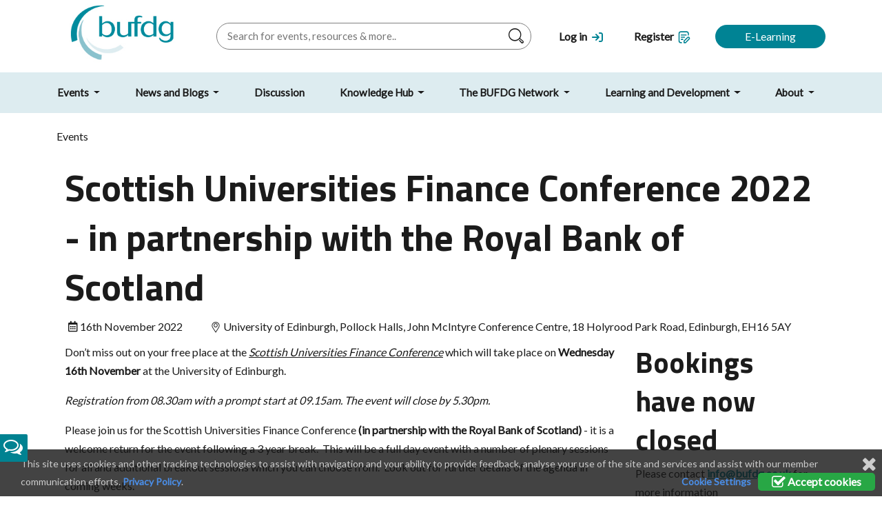

--- FILE ---
content_type: text/html; charset=utf-8
request_url: https://www.bufdg.ac.uk/eventbooking/view?id=4715
body_size: 19290
content:

<!doctype html>
<html lang="en">
<head>

    <meta charset="utf-8">
    <meta name="viewport" content="width=device-width, initial-scale=1">

    <title>BUFDG </title>

    <meta name="author" content="Derventio Education Limited" />
    <meta name="keywords" content="BUFDG " />
    <meta name="description" content="" />
    <meta name="robots" content="Index, Follow" />
    <meta name="image" property="og:image" content="/images/bufdg-logo-new.jpg" />

    <link rel="icon" type="image/x-icon" href="/images/favicons/BUFDG.ico" />
    <link rel="shortcut icon" type="image/x-icon" href="/images/favicons/BUFDG.ico" />
    <link rel="stylesheet" media="all" href="/css/general.css?v=12.09.00.02" />

    <link rel="stylesheet" media="all" href="/css/BUFDG.css?v=12.09.00.02" />
    <link rel="stylesheet" media="screen" href="/css/font-awesome.min.css?v=12.09.00.02" />

    <link rel="stylesheet" href="/css/orbit-1.2.3.css?v=12.09.00.02" />
    <link rel="stylesheet" href="/css/validationEngine.jquery.css?v=12.09.00.02" />
    <link rel="stylesheet" media="all" href="/scripts/plugins/timepicker/jquery.timepicker.css?v=12.09.00.02" />
    <link rel="stylesheet" media="all" href="/scripts/plugins/bootstrap-switch/bootstrap-switch.min.css?v=12.09.00.02" />
    <link rel="stylesheet" media="print" href="/css/print.css?v=12.09.00.02" />
    <link rel="canonical" href="https://getbootstrap.com/docs/5.0/examples/navbars/">
    

    <meta name="viewport" content="width=device-width, initial-scale=1.0, maximum-scale=1.0, user-scalable=no" />
    <script type="text/javascript">
        var vServicesPath = '/Services/';
        var vRES_OK = 'OK';
        var vRES_ERRORTITLE = 'Error';
        var vMaxSearchRecords = 10;
        var vLoggedIn = 'False' == 'False' ? false : true;

        var vHomePage = '/';
        var vDocumentLink = '/Resources/Documents';
        var vDiscussionLink = '/Discussions/Topic';
        var vDiscussionHome = '/Discussions';
        var vMembersLink = '/Network/People';
        var vInstitutionsLink = '/Network/Institutions';
        var vTinyMCELink = '/Scripts/Umbraco/tiny_mce/tiny_mce.js?v=12.09.00.02';
        var vCalendarImg = '/images/Calendar.png';
        var vUploadScript = '/PHESUploadController/PostFiles?v=12.09.00.02';
        var vTopicLink = '/Discussions/Topic';
        var vMyEvents = '/MyBufdg/MyEvents';
        var vBillingDetails = '/Resources/eventbooking/Bookings/Details';
        var vCheckOutPage = '/Resources/eventbooking/Bookings/Details/Checkout';
        var vEventsLink = '/eventbooking';
        var vCalendarEvents = '/Calendar';
        var vBasePath = '/';
        var vMyArea = vBasePath;
        var installationName = "BUFDG";
        var moodleURL = "https://elearning.phes.ac.uk/";
        var installationID = "1";
        var LinkedInText = "";
        var iMostLikedPostID = -1;
        var CurrentMemberID = -1;
        var cAPILocation = 'https://live.api.bufdg.derventio.education/api';
        var cDownloadPath = '/PHESDownloadController/Download';
        var cSearchBasePath = '/PHESSiteSearchController/';
        var vSubSiteID = -1;

        //not for use with for secure items as the JS var can be modified
        var vCMS = false;

        var oMyListDetails = eval({Discussions:[],Events:[],News:[],People:[],Resources:[],Jobs:[],BookedEvents:[]});

        if (location.protocol !== "https:") {
            location.protocol = "https:";
        }
    </script>
    <script src="https://ajax.googleapis.com/ajax/libs/jquery/2.2.4/jquery.min.js"></script>
    <script src="https://ajax.googleapis.com/ajax/libs/jqueryui/1.12.1/jquery-ui.min.js"></script>
    <script type="text/javascript" src="/scripts/plugins/bootstrap/bootstrap.bundle.min.js?v=12.09.00.02"></script>

    <script type="text/javascript" src="/scripts/Umbraco/jquery.validate.js?v=12.09.00.02"></script>
    <script type="text/javascript" src="/scripts/Umbraco/General.js?v=12.09.00.02"></script>

    <script type="text/javascript" src="/scripts/Umbraco/jquery.datalink.js?v=12.09.00.02"></script>
    <script type="text/javascript" src="/scripts/Umbraco/jquery.tmpl.min.js?v=12.09.00.02"></script>
    <script type="text/javascript" src="/scripts/Umbraco/json2.min.js?v=12.09.00.02"></script>
    <script type="text/javascript" src="/scripts/Umbraco/tiny_mce/jquery.tinymce.js?v=12.09.00.02"></script>
    <script type="text/javascript" src="/scripts/Umbraco/FileUploader/fileuploader.js?v=12.09.00.02"></script>
    <script type="text/javascript" src="/scripts/Umbraco/FileUploader/Uploader.js?v=12.09.00.02"></script>
    <script type="text/javascript" src="/scripts/Umbraco/HTMLEncoder.js?v=12.09.00.02"></script>
    <script type="text/javascript" src="/scripts/Umbraco/Validator/jquery.validationEngine.js?v=12.09.00.02"></script>
    <script type="text/javascript" src="/scripts/Umbraco/Validator/languages/jquery.validationEngine-en.js?v=12.09.00.02"></script>
    <script type="text/javascript" src="/scripts/Umbraco/jquery.floatThead.min.js?v=12.09.00.02"></script>
    <script src="/scripts/plugins/timepicker/jquery.timepicker.min.js"></script>
    <script src="/scripts/plugins/timepicker/datepair.min.js"></script>
    <script src="/scripts/plugins/timepicker/jquery.datepair.min.js"></script>
    <script src="/scripts/plugins/bootstrap-switch/bootstrap-switch.min.js"></script>
    <script type="text/javascript" src="/scripts/Umbraco/tableexport/tableExport.js?v=12.09.00.02"></script>
    <script type="text/javascript" src="/scripts/Umbraco/tableexport/jquery.base64.js?v=12.09.00.02"></script>
    <script type="text/javascript" src="/scripts/Umbraco/timeline.js?v=12.09.00.02"></script>

    

    <script type="text/javascript">

        $(document).ready(function ()
        {
            // StartKeepSessionAlive();
        });

        $(function () {
            $('#access, #login,#PopupLogin').find('label').addClass('placeholder');
            $('#login').find('input').addClass('full');
            $('#PopupLogin').find('input').addClass('full');

            $('#search,#username,#password,#PopupLoginUsername,#PopupLoginPassword').each(checkInputText);
            $('#search,#username,#password,#PopupLoginUsername,#PopupLoginPassword').focus(function () {
                $(this).prev('label').hide();
            });
            $('#search,#username,#password,#PopupLoginUsername,#PopupLoginPassword').blur(checkInputText);

            $("#panel-btn").find('a').toggle(function () {
                $('#panel').animate({ height: 300 }, 'slow');
            }, function () {
                $('#panel').animate({ height: 30 }, 'slow');
            });

            $('#search-filter, #search-filter-institution').focus(function () {
                $('.FilterWatermark').hide();
            });

            if (getQuerystring('s', getQuerystring('n', '')) != '') {
                $('.FilterWatermark').hide();
            }
        });

        function checkInputText() {
            if ($(this).val() != '') {
                $(this).prev('label').hide();
            } else {
                $(this).prev('label').show();
            }
        }

        $(function () {
            //add the parent class to all with a ul element below and add tooltip and icon to the div
            $('.tree li:has(ul)').addClass('parent_li').find(' > span > div').attr('title', 'Collapse this branch').removeClass('icon-leaf').addClass("icon-minus-sign");
            //setup the onclick events
            $('.tree li.parent_li > span > div').on('click', function (e) {
                var children = $(this).parent().parent('li.parent_li').find(' > ul > li');
                if (children.is(":visible")) {
                    children.hide('fast');
                    $(this).attr('title', 'Expand this branch').addClass('icon-plus-sign').removeClass('icon-minus-sign');
                } else {
                    children.show('fast');
                    $(this).attr('title', 'Collapse this branch').addClass('icon-minus-sign').removeClass('icon-plus-sign');
                }
                e.stopPropagation();
            });

            //Highlight current node (set to lower case to avoid case sensitive issues)
            if ($('.rootnode').attr('node') != undefined) {
                var vRooturl = $('.rootnode').attr('node').toLowerCase();
                var vCurrentUrl = new String(window.location).toLowerCase();
                var vCurrentPage = vCurrentUrl.substring(vCurrentUrl.indexOf(vRooturl)).toLowerCase();

                //highlight current node
                $('.tree a[href$="' + vCurrentPage.toLowerCase() + '"]').parent().addClass('currentNode');

                //we want to collapse all nodes but keep the path down to the current node expanded
                //switch the class for the parents of the current node
                $('.tree li.parent_li').each(function (i) {
                    if ($(this).has('.currentNode').length != 0 && $(this).children('.currentNode').length == 0) {
                        $(this).find(' > span > div').attr('title', 'Collapse this branch').addClass('icon-minus-sign').removeClass('icon-plus-sign');
                    }
                });
            }
        });
    </script>

    <script type="text/javascript">
        if (readCookie("cookiePolicy") == "All") {
            var _gaq = _gaq || [];

            var bRegisterFunction = false;

            if (location.host.indexOf("derventioqa.co.uk") > 0) {
                _gaq.push(['_setAccount', 'UA-119013748-1']);
                bRegisterFunction = true;
            }
            else if (location.host.indexOf(".ac.uk") > 0){
                _gaq.push(['_setAccount', 'UA-2395332-1']);
                bRegisterFunction = true;
            }

            _gaq.push(
                ['_trackPageview'],
                ['_anonmyizeIp', true]);

            if (bRegisterFunction) {
                (function () {
                    var ga = document.createElement('script'); ga.type = 'text/javascript'; ga.async = true;
                    ga.src = ('https:' == document.location.protocol ? 'https://ssl' : 'http://www') + '.google-analytics.com/ga.js';
                    var s = document.getElementsByTagName('script')[0]; s.parentNode.insertBefore(ga, s);
                })();
            }
        }
    </script>

    <!-- Google tag (gtag.js) -->
    <script async src="https://www.googletagmanager.com/gtag/js?id=G-66LM35ZVSW"></script>
    <script>
        window.dataLayer = window.dataLayer || [];
        function gtag() { dataLayer.push(arguments); }
        gtag('js', new Date());

        gtag('config', 'G-66LM35ZVSW');
    </script>
</head>
<body>





<header class="pageheader header-padding p-t-0">
    <div class="container">
        <div class="row align-items-center">

            <div class="logo col col-lg-auto">
                <a href="/">
                    <img src="/images/bufdg-logo-new.jpg">
                </a>
            </div>

            <div class="search col">
                <form action="/search" method="get" autocomplete="off">
                    <input id="search-control" name="search-control" placeholder="Search for events, resources & more.." type="text" />
                    <button class="submit header-search" type="button"></button>
                    <p style="margin-bottom:0px !important; display: none;" class="search-tooltip"><strong>Tip:</strong> to perform an exact search, use quotation marks eg: "tax conference"</p>

                    <div id="search-results" style="display:none; padding-right: 4px;">
                        <img src="/images/cross-image.png" class="pull-right close-search" style="cursor: pointer;" />
                        <h5 class="m-t-10 search-header">Suggestions</h5>
                        <hr class="search-hr" />
                        <div id="search-results-container"></div>
                        <!--<a id="search-all-button" href="/search?s=">Search all for: <b><span id="search-term"></span></b></a>-->
                        <br />
                        <br />
                        <p>Previous Searches : <span id="previous-search-terms"></span></p>
                        <p>
                            Popular Themes : <span>
<a href='https://www.bufdg.ac.uk/eventbooking/view?id=5867' class='search-tags'>BUFDG 2024 Tax Conference</a>,&nbsp;<a href='https://www.bufdg.ac.uk/search?search-control=IR35' class='search-tags'>IR35</a>,&nbsp;<a href='https://www.bufdg.ac.uk/search?search-control=uss' class='search-tags'>USS</a>,&nbsp;<a href='https://www.bufdg.ac.uk/search?search-control=trac' class='search-tags'>TRAC</a>,&nbsp;<a href='https://www.bufdg.ac.uk/search?search-control=fraud' class='search-tags'>Fraud</a>                            </span>
                        </p>
                    </div>
                </form>

            </div>

            <div class="account col-auto ">
                    <p><a href="/login"><span>Log in</span> <i class="icon-login icon-new"></i></a></p>

            </div>
            <div class="favourites col-auto">
                    <p><a href="/register"><span>Register</span> <i class="icon-register icon-new"></i></a></p>
                
            </div>

            <div class="cta-button col-auto">

                                    <a class="btn btn-primary" href="/elearning">E-Learning</a>

            </div>
            <div class="mobile-nav col-auto">
                <button class="navbar-toggler">
                    <span class="navbar-toggler-icon"></span>
                </button>
            </div>

        </div>
    </div>
</header>

<nav class="navbar navbar-expand-lg">

    <div class="navheader">
        <div class="container ">
            <div class="row align-items-center">

                <div class="account col-auto">

                        <p><a href="/login"><span>Log in</span> <i class="icon-login icon-new"></i></a></p>

                </div>
                <div class="favourites col">
                        <p><a href="/register"><span>Register</span> <i class="icon-register icon-new"></i></a></p>
                </div>
                <div class="mobile-nav col-auto">
                    <button class="navbar-toggler">
                        <span class="navbar-toggler-icon"></span>
                    </button>
                </div>
            </div>
        </div>
    </div>


    <div class="container m-t-0">
        <div class="collapse navbar-collapse" id="navbarsExample07">
            <ul class="navbar-nav me-auto mb-2 mb-lg-0 justify-content-between w-100">

                                <li class="nav-item  dropdown" onclick="javascript:OpenPage('/events/');">
                                    <a href="/events/" class="nav-link dropdown-toggle" data-bs-toggle='dropdown'>
Events                                    </a>

                                        <div class="dropdown-menu">
                                            <div class="container">
                                                <div class="row">
                                                    <div class="col content-section white-background menu-content-column mobile-navigate-hide">
                                                        <h4>Events</h4>
                                                        <p class="m-t-15"><p>Details of all the events BUFDG provides, as well as other sector-related events. If you can’t find the event you are looking for, or have ideas about future events, please <a href="/about/contact-us/" title="Contact Us">get in touch</a>.</p></p>
                                                    </div>
                                                    <ul class="col-auto nav-section menu-link-column responsive-margin">
                                                        <li class="linkHeading">Explore by section</li>

                                                            <li><a class="dropdown-item" href="/events/all-events/">All Events</a></li>
                                                            <li><a class="dropdown-item" href="/events/month-view/">Month View</a></li>
                                                            <li><a class="dropdown-item" href="/events/events-archive/">Events Archive</a></li>
                                                            <li><a class="dropdown-item" href="/events/bufdg-finance-festival-2025/">BUFDG Finance Festival 2025</a></li>
                                                            <li><a class="dropdown-item" href="/events/bufdg-tax-conference-2025/">BUFDG Tax Conference 2025</a></li>

                                                    </ul>


                                                    <div class="col content-section menu-content-column nav-extra-content response-ipad">
                                                            <div class="row signpost text-center menu-signpost-image nav-extra-content" style="background: url('/media/0y2kgb2s/template-navigation-featured-item.jpg');">
                                                                <p>Upcoming events</p>
                                                                <p>See what events we are planning</p>
                                                                <a href="/events/" class="text-colour event-text">Read More</a>
                                                            </div>

                                                            <div class="row signpost text-center menu-signpost-image nav-extra-content" style="background: url('/media/zcpj0i0j/1920x1080-header-book-now.png');">
                                                                <p>BUFDG Finance Festival 2025</p>
                                                                <p>Watch the recordings here</p>
                                                                <a href="https://www.bufdg.ac.uk/events/bufdg-finance-festival-2025/session-recordings/" class="text-colour event-text">Read More</a>
                                                            </div>
                                                    </div>
                                                </div>
                                            </div>
                                        </div>
                                </li>
                                <li class="nav-item  dropdown" onclick="javascript:OpenPage('/news-and-blogs/');">
                                    <a href="/news-and-blogs/" class="nav-link dropdown-toggle" data-bs-toggle='dropdown'>
News and Blogs                                    </a>

                                        <div class="dropdown-menu">
                                            <div class="container">
                                                <div class="row">
                                                    <div class="col content-section white-background menu-content-column mobile-navigate-hide">
                                                        <h4>News and Blogs</h4>
                                                        <p class="m-t-15"><p>Keep up to date with the latest updates from BUFDG, via our news articles, newsletters or blogs.</p></p>
                                                    </div>
                                                    <ul class="col-auto nav-section menu-link-column responsive-margin">
                                                        <li class="linkHeading">Explore by section</li>

                                                            <li><a class="dropdown-item" href="/news-and-blogs/all-news/">All News</a></li>
                                                            <li><a class="dropdown-item" href="/news-and-blogs/bufdg-digest/">BUFDG Digest</a></li>
                                                            <li><a class="dropdown-item" href="/news-and-blogs/financial-reporting-group-newsletter/">Financial Reporting Group Newsletter</a></li>
                                                            <li><a class="dropdown-item" href="/news-and-blogs/taxhe/">TaxHE</a></li>

                                                    </ul>


                                                    <div class="col content-section menu-content-column nav-extra-content response-ipad">
                                                            <div class="row signpost text-center menu-signpost-image nav-extra-content" style="background: url('/media/0y2kgb2s/template-navigation-featured-item.jpg');">
                                                                <p>BUFDG Digest</p>
                                                                <p>Catch up on all things H&#xA0;E Finance</p>
                                                                <a href="/news-and-blogs/bufdg-digest/" class="text-colour event-text">Read More</a>
                                                            </div>

                                                            <div class="row signpost text-center menu-signpost-image nav-extra-content" style="background: url('/media/0y2kgb2s/template-navigation-featured-item.jpg');">
                                                                <p>HEPA Digest / Update</p>
                                                                <p>Overviews of all recent procurement updates</p>
                                                                <a href="https://www.hepa.ac.uk/news/hepa-digest/" class="text-colour event-text">Read More</a>
                                                            </div>
                                                    </div>
                                                </div>
                                            </div>
                                        </div>
                                </li>
                                <li class="nav-item  " onclick="javascript:OpenPage('/discussion/');">
                                    <a href="/discussion/" class="nav-link " >
Discussion                                    </a>

                                </li>
                                <li class="nav-item  dropdown" onclick="javascript:OpenPage('/knowledge-hub/');">
                                    <a href="/knowledge-hub/" class="nav-link dropdown-toggle" data-bs-toggle='dropdown'>
Knowledge Hub                                    </a>

                                        <div class="dropdown-menu">
                                            <div class="container">
                                                <div class="row">
                                                    <div class="col content-section white-background menu-content-column mobile-navigate-hide">
                                                        <h4>Knowledge Hub</h4>
                                                        <p class="m-t-15"><p>Find all our resources split by topic. Resources include news, updates, guides, meeting minutes, event recordings and slides, tools, and consultation responses.</p></p>
                                                    </div>
                                                    <ul class="col-auto nav-section menu-link-column responsive-margin">
                                                        <li class="linkHeading">Explore by section</li>

                                                            <li><a class="dropdown-item" href="/knowledge-hub/all-resources/">All Resources</a></li>
                                                            <li><a class="dropdown-item" href="/knowledge-hub/financial-reporting/">Financial Reporting</a></li>
                                                            <li><a class="dropdown-item" href="/knowledge-hub/fraud/">Fraud</a></li>
                                                            <li><a class="dropdown-item" href="/knowledge-hub/income-and-collection-management/">Income and Collection Management</a></li>
                                                            <li><a class="dropdown-item" href="/knowledge-hub/international/">International</a></li>
                                                            <li><a class="dropdown-item" href="/knowledge-hub/management-accounting/">Management Accounting</a></li>
                                                            <li><a class="dropdown-item" href="/knowledge-hub/payroll/">Payroll</a></li>
                                                            <li><a class="dropdown-item" href="/knowledge-hub/pensions/">Pensions</a></li>
                                                            <li><a class="dropdown-item" href="/knowledge-hub/procurement/">Procurement</a></li>
                                                            <li><a class="dropdown-item" href="/knowledge-hub/research-finance/">Research Finance</a></li>
                                                            <li><a class="dropdown-item" href="/knowledge-hub/sorp/">SORP</a></li>
                                                            <li><a class="dropdown-item" href="/knowledge-hub/subsidiary-companies/">Subsidiary Companies</a></li>
                                                            <li><a class="dropdown-item" href="/knowledge-hub/sustainability-and-esg/">Sustainability and ESG</a></li>
                                                            <li><a class="dropdown-item" href="/knowledge-hub/tax/">Tax</a></li>
                                                            <li><a class="dropdown-item" href="/knowledge-hub/treasury-and-investment/">Treasury and Investment</a></li>
                                                            <li><a class="dropdown-item" href="/knowledge-hub/understanding-finance/">Understanding Finance</a></li>
                                                            <li><a class="dropdown-item" href="/knowledge-hub/glossary/">Glossary</a></li>

                                                    </ul>


                                                    <div class="col content-section menu-content-column nav-extra-content response-ipad">
                                                            <div class="row signpost text-center menu-signpost-image nav-extra-content" style="background: url('/media/0y2kgb2s/template-navigation-featured-item.jpg');">
                                                                <p>Understanding Finance</p>
                                                                <p>BUFDG&#x2019;s guides to Higher Education Finance, Pensions, and Tax</p>
                                                                <a href="/knowledge-hub/understanding-finance/" class="text-colour event-text">Read More</a>
                                                            </div>

                                                            <div class="row signpost text-center menu-signpost-image nav-extra-content" style="background: url('/media/0y2kgb2s/template-navigation-featured-item.jpg');">
                                                                <p>Browse all our resources</p>
                                                                <p>Filter by subject area to find what you want</p>
                                                                <a href="/knowledge-hub/all-resources/" class="text-colour event-text">Read More</a>
                                                            </div>
                                                    </div>
                                                </div>
                                            </div>
                                        </div>
                                </li>
                                <li class="nav-item  dropdown" onclick="javascript:OpenPage('/the-bufdg-network/');">
                                    <a href="/the-bufdg-network/" class="nav-link dropdown-toggle" data-bs-toggle='dropdown'>
The BUFDG Network                                    </a>

                                        <div class="dropdown-menu">
                                            <div class="container">
                                                <div class="row">
                                                    <div class="col content-section white-background menu-content-column mobile-navigate-hide">
                                                        <h4>The BUFDG Network</h4>
                                                        <p class="m-t-15"><p>The BUFDG network is key to our members’ success. Explore our discussion boards – ask a question (or answer one!); find details of members in other H E Is; find out more about the firms we work with which provide services relevant to finance teams in the H E sector; find links to the financial statements of other H E Is; and even search for your next university finance job…</p></p>
                                                    </div>
                                                    <ul class="col-auto nav-section menu-link-column responsive-margin">
                                                        <li class="linkHeading">Explore by section</li>

                                                            <li><a class="dropdown-item" href="/the-bufdg-network/discussion-boards/">Discussion Boards</a></li>
                                                            <li><a class="dropdown-item" href="/the-bufdg-network/member-directory/">Member Directory</a></li>
                                                            <li><a class="dropdown-item" href="/the-bufdg-network/member-institutions/">Member Institutions</a></li>
                                                            <li><a class="dropdown-item" href="/the-bufdg-network/working-groups/">Working Groups</a></li>
                                                            <li><a class="dropdown-item" href="/the-bufdg-network/opportunities-for-existing-members/">Opportunities for existing members</a></li>
                                                            <li><a class="dropdown-item" href="/the-bufdg-network/senior-finance-network/">Senior Finance Network</a></li>
                                                            <li><a class="dropdown-item" href="/the-bufdg-network/supporters/">Supporters</a></li>
                                                            <li><a class="dropdown-item" href="/the-bufdg-network/financial-statements/">Financial Statements</a></li>
                                                            <li><a class="dropdown-item" href="/the-bufdg-network/jobs/">Jobs</a></li>

                                                    </ul>


                                                    <div class="col content-section menu-content-column nav-extra-content response-ipad">
                                                            <div class="row signpost text-center menu-signpost-image nav-extra-content" style="background: url('/media/0y2kgb2s/template-navigation-featured-item.jpg');">
                                                                <p>Member Institutions</p>
                                                                <p>View our member institutions</p>
                                                                <a href="/network/institutions" class="text-colour event-text">Read More</a>
                                                            </div>

                                                            <div class="row signpost text-center menu-signpost-image nav-extra-content" style="background: url('/media/0y2kgb2s/template-navigation-featured-item.jpg');">
                                                                <p>Supporters</p>
                                                                <p>Suppliers of services to HE finance and procurement teams</p>
                                                                <a href="https://www.bufdg.ac.uk/the-bufdg-network/supporters/" class="text-colour event-text">Read More</a>
                                                            </div>
                                                    </div>
                                                </div>
                                            </div>
                                        </div>
                                </li>
                                <li class="nav-item  dropdown" onclick="javascript:OpenPage('/learning-and-development/');">
                                    <a href="/learning-and-development/" class="nav-link dropdown-toggle" data-bs-toggle='dropdown'>
Learning and Development                                    </a>

                                        <div class="dropdown-menu">
                                            <div class="container">
                                                <div class="row">
                                                    <div class="col content-section white-background menu-content-column mobile-navigate-hide">
                                                        <h4>Learning and Development</h4>
                                                        <p class="m-t-15"><p><span>BUFDG believes that learning and development should be at the heart of a high-performing finance team.  As part of our role we will develop your knowledge through networking, and provide you with relevant resources and a variety of events.  If you have any thoughts or ideas for future programmes <a href="mailto:rachel@bufdg.ac.uk">please get in touch</a>.</span></p></p>
                                                    </div>
                                                    <ul class="col-auto nav-section menu-link-column responsive-margin">
                                                        <li class="linkHeading">Explore by section</li>

                                                            <li><a class="dropdown-item" href="/learning-and-development/overview/">Overview</a></li>
                                                            <li><a class="dropdown-item" href="/learning-and-development/training/">Training</a></li>
                                                            <li><a class="dropdown-item" href="/learning-and-development/webinars/">Webinars</a></li>
                                                            <li><a class="dropdown-item" href="/learning-and-development/e-learning/">E-learning</a></li>
                                                            <li><a class="dropdown-item" href="/learning-and-development/future-finance-leaders/">Future Finance Leaders</a></li>
                                                            <li><a class="dropdown-item" href="/learning-and-development/action-learning-sets/">Action Learning Sets</a></li>
                                                            <li><a class="dropdown-item" href="/learning-and-development/learning-and-development-group/">Learning and Development Group</a></li>

                                                    </ul>


                                                    <div class="col content-section menu-content-column nav-extra-content response-ipad">

                                                            <div class="row signpost text-center menu-signpost-image nav-extra-content" style="background: url('/media/0y2kgb2s/template-navigation-featured-item.jpg');">
                                                                <p>E-learning</p>
                                                                <p>A range of free and subscription-based e-learning modules</p>
                                                                <a href="/learning-and-development/e-learning/" class="text-colour event-text">Read More</a>
                                                            </div>
                                                    </div>
                                                </div>
                                            </div>
                                        </div>
                                </li>
                                <li class="nav-item  dropdown" onclick="javascript:OpenPage('/about/');">
                                    <a href="/about/" class="nav-link dropdown-toggle" data-bs-toggle='dropdown'>
About                                    </a>

                                        <div class="dropdown-menu">
                                            <div class="container">
                                                <div class="row">
                                                    <div class="col content-section white-background menu-content-column mobile-navigate-hide">
                                                        <h4>About</h4>
                                                        <p class="m-t-15"><p><span>BUFDG is the representative body for higher education finance staff in the United Kingdom. We have been delivering professional services and support to our member universities since 1993.</span></p></p>
                                                    </div>
                                                    <ul class="col-auto nav-section menu-link-column responsive-margin">
                                                        <li class="linkHeading">Explore by section</li>

                                                            <li><a class="dropdown-item" href="/about/about-us/">About Us</a></li>
                                                            <li><a class="dropdown-item" href="/about/contact-us/">Contact Us</a></li>
                                                            <li><a class="dropdown-item" href="/about/bufdg-exec/">BUFDG Exec</a></li>
                                                            <li><a class="dropdown-item" href="/about/our-staff/">Our Staff</a></li>
                                                            <li><a class="dropdown-item" href="/about/get-involved/">Get involved</a></li>
                                                            <li><a class="dropdown-item" href="/about/new-to-h-e-finance/">New to H E Finance</a></li>
                                                            <li><a class="dropdown-item" href="/about/phes/">PHES</a></li>
                                                            <li><a class="dropdown-item" href="/about/bufdg-website-guide/">BUFDG Website Guide</a></li>
                                                            <li><a class="dropdown-item" href="/about/recruitment/">Recruitment</a></li>
                                                            <li><a class="dropdown-item" href="/about/bufdg-advocacy/">BUFDG Advocacy</a></li>
                                                            <li><a class="dropdown-item" href="/about/bufdg-annual-report-2025/">BUFDG Annual Report 2025</a></li>

                                                    </ul>


                                                    <div class="col content-section menu-content-column nav-extra-content response-ipad">
                                                            <div class="row signpost text-center menu-signpost-image nav-extra-content" style="background: url('/media/0y2kgb2s/template-navigation-featured-item.jpg');">
                                                                <p>BUFDG Executive Committee</p>
                                                                <p>Meet the BUFDG Exec</p>
                                                                <a href="/about/bufdg-exec/" class="text-colour event-text">Read More</a>
                                                            </div>

                                                            <div class="row signpost text-center menu-signpost-image nav-extra-content" style="background: url('/media/0y2kgb2s/template-navigation-featured-item.jpg');">
                                                                <p>Get involved</p>
                                                                <p>How to join BUFDG and how to get the best out of your membership</p>
                                                                <a href="/about/get-involved/" class="text-colour event-text">Read More</a>
                                                            </div>
                                                    </div>
                                                </div>
                                            </div>
                                        </div>
                                </li>
            </ul>
        </div>
    </div>
</nav>

<script>

    $(function () {
        $(document).on('keyup', '#search-control', function (evt) {
            if (evt.keyCode === 27) {
                window.location = '/search?search-control=' + $('#search-control').val()
            }
        });

        $(document).on('click', '.header-search', function () {
            window.location = '/search?search-control=' + $('#search-control').val()
        });

        $(document).on('click', '.close-search', function () {
            $("#search-results").hide();
        }); 

        $(document).on('keypress', '#search-control', function () {
            $('.search-tooltip').show();
        });

        $(document).on('blur', '#search-control', function () {
            $('.search-tooltip').hide();
        });
    });

    $(document).ready(function () {
        let windowsize = $(window).width();
        if (windowsize < 991) {

            let headh = $(window).height() - $('.pageheader').outerHeight();
            $('.page-header-banner').css('height', headh);
        }
    });

    $('.navbar-toggler').on('click', function () {
        $('nav.navbar').toggleClass('open');
        $('.navbar-collapse').toggleClass('show');
        $('body').toggleClass('nav-open');
    });

    function PerformInlineSearch() {
        var cSearch = $('#search-control').val();

        ShowSearchLoading(
            '#search-results-container'
        );

        StoreSearchTerm(
            cSearch
        );

        $("#search-results").show();

        $('#search-term').text(cSearch);
        $('#search-all-button').attr('href', '/search?search-control=' + cSearch);


        fetch
            (
                cSearchBasePath + 'GetQuickSearch?strSearch=' + cSearch
            )
            .then((response) => response.json())
            .then((data) => {
                BindData
                    (
                        data,
                        '#search-results-container',
                        '#tmplHeaderSearch',
                        '#tmplHeaderSearchEmpty'
                    );
            });
    }

    function StoreSearchTerm(
        cSearchTerm) {
        var oCurrentSearchTerms = [];
        if (localStorage.getItem("PREVIOUS_SEARCH_TERMS") !== null) {
            oCurrentSearchTerms = JSON.parse(localStorage["PREVIOUS_SEARCH_TERMS"]);
        }

        var bPreviousMessage = false;

        for (i in oCurrentSearchTerms) {
            if (oCurrentSearchTerms[i].cSearchTerm == cSearchTerm) {
                bPreviousMessage = true;
                break;
            }
        }

        if (!bPreviousMessage) {
            oCurrentSearchTerms.unshift({ cSearchTerm: cSearchTerm });
            oCurrentSearchTerms = oCurrentSearchTerms.slice(0, 5);

            localStorage["PREVIOUS_SEARCH_TERMS"] = JSON.stringify(oCurrentSearchTerms);
        }

        var cContent = '';
        for (i in oCurrentSearchTerms) {
            if (cContent.trim().length > 0) {
                cContent += ',&nbsp;';
            }

            cContent += '<a href="javascript:SearchTerm(\'' + oCurrentSearchTerms[i].cSearchTerm + '\');">' + oCurrentSearchTerms[i].cSearchTerm + '</a>';
        }

        $('#previous-search-terms').html(cContent);
    }

    function ShowSearchLoading(
        cContainer) {
        $(cContainer).empty();
        $(cContainer).append(
            "<div class='text-center m-t-10'>" +
            "<div class='spinner-grow m-r-10' role='status'>" +
            "<span class='sr-only'></span>" +
            "</div >" +
            "<div class='spinner-grow m-r-10' role='status'>" +
            "<span class='sr-only'></span>" +
            "</div >" +
            "<div class='spinner-grow' role='status'>" +
            "<span class='sr-only'></span>" +
            "</div >" +
            "</div>"
        );
    }

    function SearchTerm(
        cSearchTerm) {
        $('#search-control').val(cSearchTerm);
        PerformInlineSearch();
    }

</script>

<script id="tmplSearchTerms" type="text/x-jquery-tmpl">
    <a href="javascript:SearchTerm('${cSearchTerm}')">${cSearchTerm}</a>,&nbsp;
</script>

<script id="tmplSearchTerms_Empty" type="text/x-jquery-tmpl">
</script>

<script id="tmplHeaderSearch" type="text/x-jquery-tmpl">
    <div class="row">
        <div class="col-md-12">
            <div class="pull-left">
                <a href="${CheckSubSiteLink(link)}">{{html RestrictTextAndHighlightWithPostFix(description, '#search-control', 70, groupName == 'Calendar' ?  ' - ' + FormatJSONDate(date) : '') }}</a>
            </div>
            <div class="pull-right search-type-pod">${groupName}</div>
            <div class="clearfix"></div>
            <hr class="search-hr" />
        </div>
    </div>
</script>


<div class="modal fade" id="ModalMessage" tabindex="-1" aria-labelledby="ModalMessage-Title" aria-hidden="true">
    <div class="modal-dialog">
        <div class="modal-content">
            <div class="modal-header">
                <h5 class="modal-title" id="ModalMessage-Title"></h5>
                <button type="button" class="btn-close" data-bs-dismiss="modal" aria-label="Close"></button>
            </div>
            <div class="modal-body">
                <div id="MessageContainer"></div>
            </div>
            <div class="modal-footer">
                <button type="button" class="btn btn-primary" id="btnModalMessageConfirm">OK</button>
            </div>
        </div>
    </div>
</div>

<div class="modal fade" id="contact-member-form" tabindex="-1" aria-labelledby="contact-member-form-title" aria-hidden="true">
    <div class="modal-dialog">
        <div class="modal-content">
            <div class="modal-header">
                <h5 class="modal-title" id="contact-member-form-title">Contact Member</h5>
                <button type="button" class="btn-close" data-bs-dismiss="modal" aria-label="Close"></button>
            </div>
            <div class="modal-body">
                <span id="contact-member-id" class="hidden"></span>
                <div class="form">
                    <div class="form-group">
                            <div id="contact-member-email-error" class="formError" style="display:none;opacity: 0.87; position: absolute; top: 15px; left: 332px; margin-top: -47px;"><div class="formErrorContent">* This field is required<br></div><div class="formErrorArrow"><div class="line10"><!-- --></div><div class="line9"><!-- --></div><div class="line8"><!-- --></div><div class="line7"><!-- --></div><div class="line6"><!-- --></div><div class="line5"><!-- --></div><div class="line4"><!-- --></div><div class="line3"><!-- --></div><div class="line2"><!-- --></div><div class="line1"><!-- --></div></div></div>
                        <textarea id="contact-member-email" name="contact-member-email"></textarea>
                    </div>
                </div>
            </div>
            <div class="modal-footer">
                <button type="button" class="btn btn-primary" id="btnContactMember">Send Message</button>
                <button type="button" class="btn btn-primary" id="btnContactMemberClose">Cancel</button>
            </div>
        </div>
    </div>
</div>


<div id="wrapper" class="" style="overflow: hidden;">
    <!--Prevent Chrome Autofill using all inputs.-->
    <input style="display:none" type="text" name="hidden_username_remembered" />
    <input style="display:none" type="password" name="hidden_password_remembered" />


        <div class="column-wrapper">
                <div class="column column-70 column-p-0">
                    <div class="breadcrumbs">
                        <div class="container breadcrumb-top">
                            <p class="breadcrumb-links m-0 ">
                                Events
                            </p>
                        </div>
                    </div>
                </div> 

        <div class="column column-30 hidden-mobile">
        </div>
    </div>

<div>
    <!--Report Content button-->
    <div id="reportContent" class="usrp-fb-1 mobile-margin-feedback">
        <div>
            <i class="fa fa-comments-o fa-2x formIconPadding">
            </i>
        </div>
        <div class="usrp-fb-title">Feedback</div>
    </div>
    <!--Report Content Form-->


    <div class="modal fade" id="reportMenu" tabindex="-1" aria-labelledby="reportMenu-Title" aria-hidden="true">
        <div class="modal-dialog">
            <div class="modal-content">
                <div class="modal-header">
                    <h5 class="modal-title" id="reportMenu-Title">Feedback</h5>
                    <button type="button" class="btn-close" data-bs-dismiss="modal" aria-label="Close"></button>
                </div>
                <div class="modal-body">
                    <i>We would love to hear your thoughts, concerns or problems with anything so we can improve!</i>
                    <div class="column-wrapper">
                        <div class="inner contact">
                            <div class="contact-form">
                                <form id="contact-us" method="post" action="#">
                                        <div class="row m-t-10">
                                            <div class="col-md-6">
                                                <input type="text" name="name" id="txtFeedbackName" required="required" class="form-control" placeholder="Name" />
                                            </div>
                                            <div class="col-md-6">
                                                <input type="email" name="email" id="txtFeedbackEmail" required="required" class="form-control" placeholder="Email" />
                                            </div>
                                        </div>

                                    <div class="row m-t-10">
                                        <div class="col-md-12">
                                            <textarea name="message" id="txtFeedbackDescription" class="form-control" placeholder="Message" rows="5"></textarea>
                                        </div>
                                    </div>
                                </form>
                            </div>
                        </div>
                    </div>
                </div>
                <div class="modal-footer">
                    <button type="button" class="btn btn-primary" onclick="javascript: submitReport();">Submit Feedback</button>
                    <button type="button" class="btn btn-primary" data-bs-dismiss="modal">Close</button>
                </div>
            </div>
        </div>
    </div>


    <div class="modal fade" id="reportContentPopupComplete" tabindex="-1" aria-labelledby="reportContentPopupComplete-Title" aria-hidden="true">
        <div class="modal-dialog">
            <div class="modal-content">
                <div class="modal-header">
                    <h5 class="modal-title" id="reportContentPopupComplete-Title">Feedback Submitted</h5>
                    <button type="button" class="btn-close" data-bs-dismiss="modal" aria-label="Close"></button>
                </div>
                <div class="modal-body">
                    <p><i class="fa fa-check fa-2x success"></i> Thank you for submitting your feedback</p>
                </div>
                <div class="modal-footer">
                    <button type="button" class="btn btn-primary" data-bs-dismiss="modal">Close</button>
                </div>
            </div>
        </div>
    </div>

</div>
        

    

<div class="container">
	
<div class="container">
    <div class="row">
        <div class="col-md-12">        
            <div id="title1">
                <h1>Scottish Universities Finance Conference 2022 - in partnership with the Royal Bank of Scotland</h1>
                <div class="row meta">
                        <div class="date col-auto">
                            <span><i class="icon-calendar icon-colour"></i>16th November 2022</span>
                        </div>
                        <div class="author col-auto ps-md-4">
                            <span><i class="icon-map-pin icon-colour"></i>University of Edinburgh, Pollock Halls, John McIntyre Conference Centre, 18 Holyrood Park Road, Edinburgh, EH16 5AY </span>

                        </div>
                </div>
            </div>
        </div>
    </div>
</div>


<div class="container m-l-0 p-l-0">

    <script type="text/javascript" src="/Scripts/Umbraco/Partials/event.src.js?v=12.09.00.02"></script>
        <div id="event-profile" data-event-ID="4715">
            <div>
                        <div class="clearfloat"></div>
                        <div class="row event-links">
                            <div class="col-md-9">
                                <div class="clearfloat"></div>
                                <div>
                                    <p>Don’t miss out on your free place at the <em><span style="text-decoration: underline;" data-mce-style="text-decoration: underline;">Scottish Universities Finance Conference</span></em> which will take place on <strong>Wednesday 16th November</strong> at the University of Edinburgh.</p><p><em>Registration from 08.30am with a prompt start at 09.15am. The event will close by 5.30pm.</em></p><p>Please join us for the Scottish Universities Finance Conference <strong>(in partnership with the Royal Bank of Scotland)</strong> - it is a welcome return for the event following a 3 year break.&nbsp; This will be a full day event with a number of plenary sessions for all and additional breakout sessions which you can choose from.&nbsp; Look out for further details of the agenda in coming weeks.</p><p><strong>Speakers will include:</strong></p><ul><li>Karel Thomas, Executive Director for BUFDG with a 'state of the nation'.</li><li>Dave Gorman, Director of Social Responsibilty and Sustainability at the University of Edinburgh with a look at sustainabilty in universities.</li><li>Judith Cruickshank, Managing Director of Commercisal Banking at Royal Bank of Scotland giving a financial overview.</li><li>Richard Maconachie, Director of Finance at the Scottish Funding Council.</li><li>Andy McGeoff, Director of Finance and Operations at Napier University.</li><li>Andrea Marshall and Julia Ascott, Tax and Payroll Specialists at BUFDG with the latest tax issues and updates.</li><li>Victoria Kulczycki, Director of Procurement University of Edinburgh and Claire McCallum, Deputy CEO at APUC.</li><li>Graham Cochran, Risk Director at KPMG delivers a fraud workshop</li><li>Julie Hutchison, Charity Governance Specialist and Gair Brisbane, Head of Charities from Aberdeen Assets, 'creating your investment policy with (and not just for) your university students and staff'.</li><li>Alistair Fenemore, Chief Information Security Officer at University of Edinburgh with tips for cyber security.</li><li>Bridget Walker, Consultant at WPM, Fraud and Money Laundering threats to universities.&nbsp;</li><li>Mark Hull, Relationship Director, Bank of Scotland.&nbsp;</li></ul><p><br></p><p><strong>Who can attend</strong>: We welcome any finance and procurement staff (across all levels) within any Scottish universities.</p><p><strong>Cost</strong>: The event is free to attend and food and refreshments will be provided during the day.</p><p><strong>Travel &amp; Venue</strong></p><ul><li>The event is taking place at the John McIntyre Conference Centre (JMCC), The University of Edinburgh, Pollock Halls, 18 Holyrood Park Road, Edinburgh, EH16 5AY, which is a fully accessible venue</li><li>The Google Maps location can be found at <a href="https://goo.gl/maps/hF1XWsmWxf29xRKS9" data-mce-href="https://goo.gl/maps/hF1XWsmWxf29xRKS9">this link</a>, and directions with different modes of transport <a data-mce-href="../../ViewDocument.aspx?t=1&amp;ID=15612&amp;GUID=55d5aeac-d394-4e5d-89c4-c3465a4d5fda&amp;dl=1" href="../../ViewDocument.aspx?t=1&amp;ID=15612&amp;GUID=55d5aeac-d394-4e5d-89c4-c3465a4d5fda&amp;dl=1">can be found here</a>.</li><li>Please note that onsite parking is available on a first come first serve basis</li></ul>
                                </div>
                                <p>
                                    <b>Tagged : </b><a href='/events/all-events?tagged=Events'>Events</a>,&nbsp;<a href='/events/all-events?tagged=Annual Conference'>Annual Conference</a>,&nbsp;<a href='/events/all-events?tagged=Regional Meeting'>Regional Meeting</a>,&nbsp;<a href='/events/all-events?tagged=Scotland'>Scotland</a><br />
                                    <b>Type : </b> <a href='/events/all-events?type=Training'>Training</a>,&nbsp;<a href='/events/all-events?type=Conference'>Conference</a>
                                </p>
                                <div class="clearfloat"></div>


                            </div>
                            <div class="col-md-3">
                                    <div>
                <div class="booking-section">
                    <div class="booking-section">
                        <h2>Bookings have now closed</h2>
                            <p>Please contact <a href="mailto:info@bufdg.ac.uk?Subject=Booking%20Inquiry" target="_top">info@bufdg.ac.uk</a> for more information</p>
                    </div>
                </div>
                                    </div>
                                    <div class="subnav alt g-0 mb-5">
                                            <div class="row">
                                                <div class="col-4 col-sm-12">
                                                    <strong>Date:</strong>&nbsp;
                                                </div>
                                                <div class="col-8">
                                                    16th November 2022
                                                </div>
                                            </div>
                                            <br />
                                            <div class="row">
                                                <div class="col-4 col-sm-12">
                                                    <strong>Location:</strong>&nbsp;
                                                </div>
                                                <div class="col-8 col-sm-12">
                                                    University of Edinburgh, Pollock Halls, John McIntyre Conference Centre, 18 Holyrood Park Road, Edinburgh, EH16 5AY 
                                                </div>
                                            </div>
                                            <br />
                                            <div class="row">
                                                <div class="col-4 col-sm-12">
                                                    <strong>Price:</strong>&nbsp;
                                                </div>
                                                <div class="col-8 col-sm-12">
                                                    Free to attend
                                                </div>
                                            </div>
                                            <br />

                                    </div>

<p><br></p>                            </div>
                        </div>
                        <div class="clearfloat"></div>
                <div class="clearfloat"></div>


            </div>
        </div>
</div>
<p> </p>
</div>


</div>

<footer>
        

<footer class="py-md-4 remove-padding-footer">

    <div class="site-footer">
        <div class="container">
            <div class="row pt-4 pb-md-4">
                <div class="col-md-4 py-3">
                    <h5>About us</h5>
                    <p class="footer-links"><a href="https://www.bufdg.ac.uk/">BUFDG</a> is the representative body for higher education finance staff in the United Kingdom. We have been delivering professional services and support to our member universities since 1993.</p>
                    <p class="event-links"><a href="/about-us">About us</a><a class="px-3" href="/contact/">Contact us</a></p>
                </div>
                <div class="col-md-4 py-3 px-md-5">

                    <h5 class="text-md-center">Events</h5>


                    <div class="event-mini-tile text-center" style="background-image:url(/media/0y2kgb2s/template-navigation-featured-item.jpg);">
                            <a href="https://www.bufdg.ac.uk/events/bufdg-finance-festival-2025/session-recordings/" class="t-d-n">
                                <p><strong>BUFDG Finance Festival 2025</strong></p>
<p>Watch the recordings</p>
                            </a>
                    </div>

                    <p class="text-md-center m-0 event-links event-footer-link"><a href="/events" class="event-footer-link">All Events</a></p>

                </div>
                <div class="col-md-4 py-3">
                    <h5>Join Us</h5>

                        <p>Do you work in a UK H&nbsp;E&nbsp;P? Would you like access to the latest H E finance news, information, training, and updates, along with access to a great network of other H E finance professionals? Then register for a BUFDG account now.</p>


                    <p>
                        <a class="btn btn-primary footer-colour" href="/register">Become a Member</a>
                    </p>

                </div>

            </div>

            <div class="row py-md-4 align-items-center">

                <div class="col-md-4 py-3">
                    <h5>PHES</h5>
                    <p>BUFDG is a Professional HE Services Ltd (PHES) association. <br /><a href="http://www.phes.ac.uk">About PHES</a></p>
                </div>
                <div class="col-md-4 py-3">

                    <h5 class="text-md-center">Member Sites</h5>

                    <p class="text-md-center umbrellaLinks event-links"><a href="https://www.aude.ac.uk">AUDE</a>, <a href="https://www.aulp.ac.uk">AULP</a>, <a href="https://www.bufdg.ac.uk/">BUFDG</a>, <a href="https://cheia.ac.uk/">CHEIA</a>, <a href="https://www.cubo.ac.uk/">CUBO</a>,<br /> <a href="https://www.hepa.ac.uk/">HEPA</a>, <a href="https://hespa.ac.uk/">HESPA</a>, <a href="https://www.schoms.ac.uk/">SCHOMS</a>, <a href="https://www.uhr.ac.uk/">UHR</a></p>

                </div>
                <div class="col-md-4 py-3 p-b-0" style="z-index:3">
                    <div class="col py-1">
                        <a href="/accessibility/">Accessibility</a>,
                        <a href="javascript:showCookieSettings();">Cookies</a>,
                        <a href="/privacy/">Privacy Policy</a>
                        <br />
                        <a href="/event-terms-and-conditions/">Event Terms and Conditions</a>,
                        <a href="/sitemap/">Site Map</a>
                        <br />
                        <a href="/terms-of-use/">Terms of Use</a>,
                        <a href="/help/">Help</a>
                    </div>
                </div>

            </div>

                    <div class="row py-md-4 align-items-center border-bottom-0">

                        <div class="col-md-4 py-3">
                            <p>Copyright Professional HE Services Limited 2025</p>
                        </div>
                        <div class="col-md-4 py-3 social-links text-md-center">
<a href="https://www.linkedin.com/company/british-universities-finance-directors'-group/" target="_blank"><i class="icon-linkedin"></i></a>                        </div>
                        <div class="col-md-4 py-3 p-b-0">
                            <a href="https://www.derventioeducation.com/celsus" target="_blank"><img class="celsus-logo" src="/images/celsus-logo-grey.png"></a>
                            <a href="https://www.derventioeducation.com" target="_blank"><img class="powered-by-derventio" src="/images/powered-by-derventio-black.png"></a>
                        </div>

                    </div>
        </div>
    </div>


</footer>

<div id="mobile-fixed-button" class="d-block d-md-none">
                <a class="btn btn-primary large" href="/elearning">E-Learning</a>

</div>
</footer>

</div>

<div id="cookieConsent">
    <div id="closeCookieConsent">
        <i class="fa fa-times fa-2x"></i>
    </div>
    This site uses cookies and other tracking technologies to assist with navigation and your ability to provide feedback, analyse your use of the site and services and assist with our member communication efforts.
    <a href="/Privacy/" target="_blank">Privacy Policy</a>.
    <a class="cookieConsentOK" onclick="javascript: setupCookies(true);">
        <i class="fa fa-check-square-o fa-lg"></i> Accept cookies
    </a>
    <a class="cookieConsentChange" onclick="javascript: showCookieSettings();">
        Cookie Settings
    </a>
</div>

<div class="clearfloat"></div>


<div class="modal fade" id="CookieSettings" tabindex="-1" role="dialog" aria-hidden="true">
    <div class="modal-dialog modal-lg" role="document">
        <div class="modal-content">
            <div class="container">
                <h3>
                    Your Privacy
                </h3>
                <p>
                    When you visit any web site, it may store or retrieve information on your browser, mostly in the form of cookies. This information might be about you, your preferences or your device and is mostly used to make the site work as you expect it to. The information does not usually directly identify you, but it can give you a more personalised web experience.
                    <br />
                    <br />
                    Because we respect your right to privacy, you can choose not to allow some types of cookies. Look at the cookies we use below to help you make an informed decision. However, blocking some types of cookies may impact your experience of the site and the services we are able to offer.
                </p>
                <hr />
                <h3>
                    Strictly Necessary Cookies
                </h3>
                <b class="success">
                    Always Active
                </b>
                <p>
                    These cookies are necessary for the website to function and cannot be switched off in our systems. They are usually only set in response to actions made by you which amount to a request for services, such as setting your privacy preferences, logging in or filling in forms.
                    <br />
                    <br />
                    You can set your browser to block or alert you about these cookies, but some parts of the site will not then work. These cookies do not store any personally identifiable information
                </p>
                <h3 class="underline">
                    Cookies Used
                </h3>
                <p>
                    Microsoft - ASP.NET_SessionId – keeps you logged in for a set period of time, so that you don’t have to keep logging in
                </p>
                <hr />
                <h3>
                    <label class="switch">
                        <input id="performance-cookies" type="checkbox">
                        <span class="slider round"></span>
                    </label>
                    Performance Cookies
                </h3>
                <p>
                    These cookies allow us to count visits and traffic sources so we can measure and improve the performance of our site. They help us to know which pages are the most and least popular and see how visitors move around the site.
                    <br />
                    <br />
                    All information these cookies collect is aggregated and therefore anonymous. If you do not allow these cookies we will not know when you have visited our site, and will not be able to monitor its performance
                </p>
                <h4 class="underline">
                    Cookies Used
                </h4>
                <p>
                    Google Analytics
                </p>
                <div class="text-center">
                    <a class="button" target="_blank" href="/privacy/">
                        View our Privacy Policy
                    </a>
                </div>
                <div class="modal-footer">
                    <button type="button" id="btnSave" role="button" data-bs-dismiss="modal" class="btn btn-primary">Save</button>
                    <button type="button" id="btnCancel" class="btn btn-primary" data-bs-dismiss="modal">Cancel</button>
                </div>
            </div>
        </div>
    </div>
</div>

<div class="modal fade" id="PopupLogin" tabindex="-1" aria-labelledby="loginPopup-Title" aria-hidden="true">
    <div class="modal-dialog modal-sm">
        <div class="modal-content">
            <div class="modal-header">
                <h5 class="modal-title" id="loginPopup-Title">LOGIN TO BUFDG</h5>
            </div>
            <div class="modal-body">
                <div class="form-group">
                    <input type="text" id="PopupLoginUsername" name="PopupLoginUsername" class="form-control col-md-6" placeholder="Login" />
                </div>

                <div id="PopupLoginIncorrectUserName" class="small text-danger" style="display:none">
                    The username provided has not been found in the system.
                </div>

                <div class="form-group">
                    <input type="password" id="PopupLoginPassword" name="PopupLoginPassword" class="form-control col-md-6" placeholder="Password" />
                </div>

                <div id="PopupLoginIncorrectDetails" class="small text-danger " style="display:none">
                    The password that you have provided is incorrect.
                </div>

                <div id="PopupLoginInactiveUser" class="text-danger small" style="display:none">
                    The login is currently inactive.
                </div>

            </div>
            <div class="modal-footer">
                <button type="button" class="btn btn-primary" id="btnPopupLogin">Login</button>
            </div>
        </div>
    </div>
</div>

<div class="modal fade" id="LoadingPopup" tabindex="-1" role="dialog" aria-hidden="true">
    <div class="modal-dialog modal-sm">
        <div class="modal-content">
            <p style="text-align:center;">Please Wait. Loading...&nbsp;&nbsp;<img src="/images/ajax-loader.gif" alt="Loading" /></p>
            <div class="clearfloat"></div>
        </div>
    </div>
</div>


<div id="calendar-event" style="display:none;" title="Event Details">
    <h3 id="event-title"></h3>
    <div id="event-description" style="height : 250px; overflow-x : hidden; overflow-y : auto;">
    </div>
</div>

<script id="tmplPost" type="text/x-jquery-tmpl">
    {{if Visible }}

    <div class="single-discussion row g-0 ${GetRecentPostClass(LastModified)}" data-id="${ForumPostID}">
        <div class="col-md-3 col-xs-12 p-3 profile">
            <img src="/images/profile-picture.png" LoadImg="${FilePath}" height="165" width="165" alt="" class="mobile-discuss-image" />
            <br />
            {{if Anonymous }}
            <span>Anonymous</span>
            {{else}}
            <span class="${CanLinkToMember == true ? 'member' : ''}" m="${FirstName} ${LastName} ${Institution}">${FirstName} ${LastName}</span>
            <br /><br />
            <span class="institution">${Institution}</span>
            {{if RoleInSIO.length > 0}}
            <br />
            <span>${RoleInSIO}</span>
            {{/if}}
            <br /><br />
            {{if DiscussionRating.length > 0}}
            <span>Discussion Rating:</span><br />
            <span><strong>${DiscussionRating}</strong></span>
            <br />
            {{/if}}
            <span>${PostsOnInstallation} {{if PostsOnInstallation == 1}}post{{else}}posts{{/if}}</span>
            {{/if}}
            {{if !Anonymous }}
        <a class="btn btn-primary contact-member" data-member-id="${gMemberID}">Contact&nbsp;member</a>
            {{/if}}
        </div>

        <div class="col-md-9 col-xs-12">
            <div class="row p-3">

                    <span class="date col-lg-9 col-md-7">${LastModified}
                        {{if CreatedByID == -1}}
                            <a class="" onclick="javascript: OpenEditPost(${ForumPostID})">Edit</a>
                        {{/if}}
                    </span>

                <div class="col-lg-3 col-md-5">
                    <div class="pull-right">
                        <div class="forumLikes inline-block" f="${ForumPostID}" title="View likes on this post"><span class="like-count-${ForumPostID}">${ForumPostLikeCount}</span> like(s)</div>
                        <div class="votes col text-end btn-like inline-block" id="btn-like-${ForumPostID}" fp="${ForumPostID}" fpl="${ForumPostLikeID}" style="display:none;"></div>
                        <div class="votes col text-end un-like btn-unlike inline-block" id="btn-unlike-${ForumPostID}" fp="${ForumPostID}" fpl="${ForumPostLikeID}" style="display:none;"></div>
                    </div>
                </div>
            </div>


                <div class="content px-3 pb-5 h-100-m-110 tablet-discuss-reply">
                {{html Content}}

                {{if Documents.length > 0}}
                    {{if Documents.length == 1 && Documents[0].Document.Description.indexOf('.png') >= 0}}
                            <img style="width:100%;margin-top:10px;" src="/PHESDownloadController/Download?iType=24&iID=${Documents[0].Document.DocumentID}&cGUID=${Documents[0].Document.UniqueID}" />
                    {{else}}
                        <div id="post-documents-${ForumPostID}">
                            <b>Attached Documents :</b>
                            <div id="post-documents-${ForumPostID}-body" class="cursor">
                                {{each(Document) Documents}}
                                {{tmpl(Document) '#tmplPostDocuments'}}
                                {{/each}}
                            </div>
                        </div>
                    {{/if}}
                {{/if}}
            </div>
            <div class="reply-section row g-0 align-items-center">
                <div class="col-md-10">
                    <a href="#" class="comment-reply" data-comment-id="${ForumPostID}">Reply to this comment only</a>
                </div>
                <div class="col-md-2">
                    <a class="btn btn-primary topic-reply pull-right">Reply</a>
                    <div class="clearfix"></div>
                </div>
            </div>
        </div>
    </div>
    <div class="child-post-container">{{tmpl($data.ChildPosts) '#tmplPost'}}</div>

    {{/if}}
</script>
</body>
</html>

--- FILE ---
content_type: text/css
request_url: https://www.bufdg.ac.uk/css/BUFDG.css?v=12.09.00.02
body_size: 9287
content:
@charset "UTF-8";
@import url('https://fonts.googleapis.com/css2?family=Lato&family=Titillium+Web:wght@700&display=swap');
/* CSS Document */

/* This document is used to change the site colour Only. */
/* Dark - #008291 */
/* Light - #7DB5C7 */


/* GENERAL */
a {
    color: #008291;
    text-decoration: none;
    font-weight : bold;
}

.installation-colour {
    color: #008291;
}

.header {
    background-color: #008291;
}

#footer {
    background: #008291;
}

button {
    color: #7DB5C7;
}

button:hover {
    background-color: #008291 !important;
}

.button.ui-button {
    background: #7DB5C7;
}

.button.ui-button:hover {
    background: #008291;
}

span.ui-button-text:hover {
    color: white;
    background-color: #008291;
}

#PopupLogin button {
    border: 1px solid #7DB5C7;
}

#tabs .ui-tabs-nav .ui-state-default:hover, #tabs .ui-tabs-nav .ui-state-hover {
    background-color: #008291;
}

#tabs .ui-tabs-nav .ui-state-active {
    color: #00929f;
    background-color: #fff;
}

.customcheck {
    font-family: 'Lato', sans-serif;
}

#tabs .ui-tabs-panel {
    padding: 0;
}

#tabs table {
    margin: 0;
}

#tabs .ui-tabs-nav .ui-state-default a:link, #tabs .ui-tabs-nav .ui-state-default a:visited, #tabs .ui-tabs-nav .ui-state-default a:active {
    color: #000;
}

#tabs .ui-tabs-nav .ui-state-default a:hover {
    color: white;
}

#logout button,
#login button,
#contact-form button {
    color: #fff;
    border: 1px solid #7DB5C7;
}

/* Home Page */
.browseButton {
    background-color: #008291;
    text-decoration: none !important;
}

.browseButton.light {
    background-color: #7DB5C7;
    text-decoration: none !important;
}

.main .ui-state-hover, .main .ui-widget-content .ui-state-hover, .main .ui-state-hover, .main .ui-state-focus, .ui-widget-content .ui-state-focus, .main .ui-state-focus {
    background: #7DB5C7;
}

th {
    background-color: #008291;
}

#btnNewTopic, .postreply {
    background: #7DB5C7;
}

    #btnNewTopic:hover, .postreply:hover {
        background: #008291;
    }

.Topic .details span.member {
    color: #008291;
}

#size-switcher li:hover {
    background: #008291;
}

#side-profile a:hover {
    background-color: #008291;
}

#submit {
    background: #008291;
}

#submit:hover {
    background: #7DB5C7;
}

.second-nav div.active,
.subnav li.active a,
.third-tier-mobile-ul-subnav > li.active,
.third-tier-mobile-ul > li.active {
    background-color: #7DB5C7;
    color: #FFF;
}

.home_bottom:hover {
    background: #7DB5C7;
}

.block a.action:hover {
    background: #7DB5C7;
}

.archivemonth {
    background-color: #008291;
}

.archivemonth:hover {
    background-color: #7DB5C7;
}

.selected:not(.timeline-event) {
    background-color: #7DB5C7;
}

#filtercontainer .title:hover, .tree li span:hover {
    background-color: #008291;
}

.WeeklyDigest h2 {
    background: #008291 url('../images/rss-feed-icon.png') 10px 50% no-repeat;
}

#MonthContainer h1 {
    background-color: #008291 !Important;
}

.header-bar {
    background-color: #008291;
    color: #FFF;
}

.addBookingMember {
    background-color: #7DB5C7;
}

.addBookingMember a:hover {
    background-color: #008291;
}

a h2:hover, a h3:hover {
    color: #008291;
}

.booking > button {
    float: right;
    background-color: #7DB5C7;
}

.subnav li.active a {
    background-color: #7DB5C7;
    color: #FFF;
}

em strong, strong em {
    color: #008291;
}

.contact ul {
    color: #008291;
}

.pagination a.active, .pagination a:hover {
    color: #fff;
    background: #008291;
    text-decoration: none;
}

.tel strong {
    color: #008291;
}

.panel-content h2 {
    color: #7DB5C7;
}

.home_bottom {
    background: #008291;
}

.button_join {
    background: #7DB5C7;
}

.news h3 {
    color: #008291;
}

.booking-section h3 {
    color: #008291;
    margin: 0px;
}



.members-boxes h3 {
    color: #008291;
}

.block h3 {
    color: #008291;
}

.block-news a {
    color: #008291;
}

.block a.action {
    background: #008291;
}

.block-events a strong {
    color: #008291;
}

.result h5 {
    color: #008291;
}

.postheader {
    color: #008291;
}

#filtercontainer .title-child:hover {
    background-color: #008291;
}

.mini-calendar .hasevent {
    background-color: #7DB5C7;
    color: #fff;
}

.pagination a.active, .pagination a:hover {
    color: #fff;
    background: #008291;
    text-decoration: none;
}
.contact form input#ssubmit {
    background: #008291 url('../images/search.png') 50% 50% no-repeat;
}

.UploadButton:hover {
    background: #008291 !important;
}

.header-logo {
    height:auto;
    width: 133px;
    margin: 10px;
}

#ContentDiscussion .details span.member,
#NewsDiscussion .details span.member {
    color: #008291;
}
.mean-nav .fa-caret-down {
    display:none;
}

.hover-colour {
    color: #008291;
}

.usrp-fb-1 .usrp-fb-title {
    background: #008291;
}


.social-icon {
    width: calc(14% - .4em);
}

@media only screen 
and (min-device-width : 300px) 
and (max-device-width : 450px)
and (orientation : portrait){
	.socialicons {
		margin-left: 0px !important;
	}
}

.cd-horizontal-timeline .filling-line {
    background-color: #008291;
}

.cd-horizontal-timeline .events a.selected::after {
    background-color: #008291;
    border-color: #008291;
}

.cd-horizontal-timeline .events a.older-event::after {
    border-color: #008291;
}

.good-post,
.discussion-signup-alert {
    background-color: #7db5c775;
}

.meanmenu-container .submenu-li a,
.meanmenu-container .nav li.active a {
    background-color: transparent !important;
}

.navbar {
    background: #DDECF0;
    padding: 0;
    text-decoration: none;
}

.nav-link{
    color: #1B1B1B !important;
    font-weight: 600 !important;
}

h1, .h1 {
    font-family: 'Titillium Web', sans-serif;
    font-size: 54px;
    line-height: 72px;
    letter-spacing: 0px;
}

h2, .h2 {
    font-family: 'Titillium Web', sans-serif;
    font-size: 42px;
    line-height: 56px;
    letter-spacing: 0px;
}

h3, .h3 {
    font-family: 'Titillium Web', sans-serif;
    font-size: 26px;
    line-height: 36px;
    letter-spacing: 0px;
}

h4, .h4 {
    font-family: 'Titillium Web', sans-serif;
    font-size: 20px;
    line-height: 33px;
    letter-spacing: 0px;
}

body, p {
    font-family: 'Lato', sans-serif;
    color: #1B1B1B;
    font-size: 16px;
    line-height: 27px;
    font-weight: 400;
    letter-spacing: 0px;
}

.btn-primary,
.btn-empty,
.btn-cancel {
    font-weight: 400;
    background: -moz-linear-gradient(225deg, #654C8F 0%, #CA0C69 100%);
    background: -webkit-linear-gradient(225deg, #654C8F 0%, #CA0C69 100%);
    background: -o-linear-gradient(225deg, #654C8F 0%, #CA0C69 100%);
    background: #008394;
    color: white;
    padding: 9px 12px;
    border: 0;
    text-decoration: none;
    line-height: 1;
    display: inline-block;
    cursor: pointer;
    border-radius: 20px;
}

#search-control {
    border: solid grey 1px;
    border-radius: 20px;
}

.submit{
    color: #1B1B1B;
}

.submit:hover {
    color: grey;
    background-color: #fff !important;
}

header.pageheader .account a, header.pageheader .favourites a {
    color: #1B1B1B;
    text-decoration: none;
    font-weight: 600;
}

header.pageheader .account i, header.pageheader .favourites i {
    color: #008394;
    font-size: 18px;
}

header.pageheader .logo img {
    width: 200px;
    height: 95px;
    margin-bottom: 10px;
}


.bg-primary-mid:before {
    content: "";
    background: #89C1CC;
    position: absolute;
    top: 8%;
    height: 100%;
    left: -2%;
    right: -2%;
    z-index: -1;
    color: #1B1B1B;
}

.bg-primary-mid h2, .bg-primary-mid .h2, .bg-primary-mid p {
    color: #1B1B1B;
}

.split-bg-primary:after {
    content: "";
    background: #89C1CC;
    position: absolute;
    top: -8%;
    height: 52%;
    left: -2%;
    right: -2%;
    z-index: -1;
}

.page-header-banner:after {
    height: 0;
}

a {
    color: #008394;
    text-decoration: underline;
}

.blog-grid .blog-grid-item:not(.hide-star):after {
    content: "";
    height: 100px;
    width: 100px;
    right: -50px;
    top: -50px;
    position: absolute;
    border-radius: 50px;
    background: #E5307B;
    cursor: pointer;
}

.blog-grid .blog-grid-item:not(.hide-star):before {
    content: url("../../images/bookmark-regular.svg");
    height: 20px;
    width: 20px;
    right: 8px;
    top: 8px;
    position: absolute;
    z-index: 500;
    cursor: pointer;
}

.event-links a {
    color: #008394;
}

.btn-primary:hover,
.btn-empty:hover {
    background: #89c1CC;
    color: white;
}


.swooshA:before {
    content: url("../../images/image-corner1.jpg");
    position: absolute;
    right: 60px;
    z-index: -1;
    top: -90px;
    width: 80px;
    height: 80px;
    border-top: 4px solid;
    border-right: 4px solid;
    border-image-slice: 0;
    border-width: 4px;
    margin: 10px;
}

.btn-lg {
    padding: 15px 20px 20px 20px;
    width: 209px;
    height: 55px;
    font-size: 20px;
    border-radius: 40px;
    text-align: center;
}

.swooshB:after {
    content: url("../../images/image-corner2.jpg");
    position: absolute;
    left: -70px;
    z-index: -1;
    bottom: -50px;
    width: 80px;
    height: 80px;
    border-left: 4px solid;
    border-bottom: 4px solid;
    border-image-slice: 0;
    border-width: 4px;
    margin: 10px;
}

footer {
    background: #DDECF0;
}

.footer-links a{
    text-decoration: none;
    color: #1B1B1B;
}

.footer-text a{
    color: #1B1B1B;
}

.header-padding{
    padding-bottom: 0px !important;
}

.search-header{
    font-weight: 600;
    font-size: 16px;
}

#previous-search-terms {
    font-weight: 500;
}

.search-tags {
    font-weight: 500;
}

#search-all-button {
    font-weight: 500;
}

.landing-triple {
    z-index: 20;
    background: none;
}

.landing-triple:after {
    z-index: 20;
    background: none;
}

.landing-section {
    background-color: #89C1CC;
}

.landing-section:before {
    content: "";
    background: #89C1CC;
    position: absolute;
    top: 90%;
    height: 60%;
    left: -2%;
    right: -2%;
    z-index: 1;
}

.quote-font {
    font-style: italic;
}

.image-gallery-block {
    margin-top: 0;
    margin: 0 0 0 70px;
}

.image-width {
    width: auto !important;
}

.single-testimonial h3:before, .single-testimonial .h3:before {
    content: "“";
    padding-right: 5px;
    color: #008394;
}

.single-testimonial h3:after, .single-testimonial .h3:after {
    content: "”";
    color: #008394;
}
.breadcrumb-margin{
    padding-top: 0;
}

.results-margin{
    margin-bottom: 0;
}

.btn-empty {
    background-color: #FFFFFF;
    color: #1B1B1B;
}

.icon-colour{
    color: #1B1B1B;
}

.btn-primary.solid {
    background: #008394;
}

.text-colour{
    color: #fff !important;
}

.interest-switch-colour:before {
    background-color: #008394;
}

.interest-label {
    color: #008394 !important;
}

.discussions .single-discussion .votes:after {
    background: url(../images/icons/thumb-up.png);
    background-repeat: no-repeat;
    content: "";
    padding-left: 28px;
    text-decoration: none;
    font-size: 1.1rem;
    padding-bottom: 10px;
    font-weight: bold;
}

.discussion-btn{
    border-radius: 30px;
}

.news-info{
    color: grey;
}

.signpost-margin{
    margin-top: 80px;
}

.signpost-margin-bottom{
    margin-bottom: 100px;
}

.dashboard-item {
    background-color: #008394 !important;
}

.dashboard-text{
    color: #fff;
}

.dashboard-divider{
    background-color: grey;
}

.btn-primary.solid {
    background: #008394;
    display: flex;
    align-items: center;
    justify-content: center;
}

.btn-primary.solid:hover {
    background: #89C1CC;
    color: white;
}

.btn-primary.solid:after {
    content: "";
    font-family: "bufdg";
    padding-left: 8px;
    background: white;
    border-radius: 15px;
    color: #89C1CC;
    padding: 4px 7px;
    font-size: 12px;
    height: 19px;
    width: 19px;
    margin-left: 10px;
    margin-top: 1px;
}

.news-text{
    color: #fff;
}

.pointer-default,
.pointer-default:hover{
    cursor : default !important;
}

.resource-btn {
    width: auto;
    position: center;
    border: 2px solid #E5307B !important;
    border-radius: 20px;
}

input:checked + .slider {
    background-color: #008394;
}

.video-element .quote:before {
    background: #E5307B;
    content: "";
    min-width: 3px;
    max-width: 3px;
    height: 100%;
    display: inline-block;
    margin-right: 8px;
}


.subnav {
    background: #DDECF0;
}

.modal-header {
    display: flex;
    flex-shrink: 0;
    align-items: center;
    justify-content: space-between;
    padding: 1rem 1rem;
    border-bottom: 1px solid #dee2e6;
    border-top-left-radius: calc(0.3rem - 1px);
    border-top-right-radius: calc(0.3rem - 1px);
    background-color: #008394;
    color: white;
}

.form-control:focus {
    color: #333;
    background-color: #fff;
    border-color: #b2a6c7;
    outline: 0;
    box-shadow: inset 0 1px 2px #DDECF0, 0 0 0 0.25rem #DDECF0;
}

.accordion-button::after {
    flex-shrink: 0;
    margin-left: auto;
    content: "";
    background: #E5307B;
    -webkit-background-clip: text;
    -moz-background-clip: text;
    background-clip: text;
    -webkit-text-fill-color: transparent;
    font-family: "bufdg";
    transition: transform 0.2s ease-in-out;
}

.accordion-button:hover{
    background-color: #fff !important;
}

.calendar-header {
    display: grid;
    grid-template-columns: repeat(7, 1fr);
    grid-template-rows: 1fr;
    grid-column-gap: 0px;
    grid-row-gap: 0px;
    background: #008394;
    border-radius: 10px 10px 0px 0px;
    padding: 0 15px;
}

.calendar-grid .active > .day {
    background: lightgrey;
    border-radius: 28px;
    width: 23px;
    height: 23px;
    color: white;
    text-align: center;
    margin-bottom: 20px;
}

.calendar-grid .items .single {
    box-shadow: 0px 0px 7px rgba(0, 0, 0, 0.2);
    padding: 10px;
    border-radius: 6px;
    font-size: 0.9rem;
    margin-bottom: 10px;
    background-color: #fff;
}

.calendar-grid .items .single:hover {
    color: lightgrey;
}

.calendar-grid .items .single.alt {
    box-shadow: none;
    background: #efedf3;
}

.elearning-login-container {
    box-shadow: 0px 0px 10px rgba(0,0,0,0.3);
    padding: 25px 15px;
    position: relative;
    overflow: hidden;
    margin: 15px 0;
    background: #fff;
    border-radius: 5px;
}

.login-details-label {
    font-size: 0.875em;
}

.bufdg-digest{
    width: 275px;
    height: 110px;
}

.WeeklyDigest h2 {
    -webkit-border-radius: 0;
    -webkit-border-top-left-radius: 10px;
    -webkit-border-top-right-radius: 10px;
    -moz-border-radius: 10px 10px 0 0;
    border-radius: 10px 10px 0 0;
    text-align: left;
    text-indent: 50px;
    height: 40px;
    line-height: 40px;
    margin: 0;
    color: #fff;
    font-size: 14px;
}

.WeeklyDigest h2 {
    background: #008291 url('../images/rss-feed-icon-blue.png') 10px 50% no-repeat;
}


.digestauthor {
    float: right;
    margin-right: 10px;
}

.WeeklyDigest .Article {
    color: #000;
    padding: 10px;
    border-bottom: 1px solid #b6b6b6;
    background-color: #e9e9e9;
    background-image: -moz-linear-gradient(bottom,#e9e9e9, #fff);
    background-image: -webkit-gradient(linear, 0 100%, 0 0, from(#e9e9e9), to(#fff));
    background-image: -webkit-linear-gradient(bottom,#e9e9e9, #fff);
    background-image: -o-linear-gradient(bottom,#e9e9e9, #fff);
    background-image: -ms-linear-gradient(bottom,#e9e9e9, #fff);
    background-image: linear-gradient(bottom,#e9e9e9, #fff);
    line-height: 18.25px;
    text-align: justify;
    word-wrap: break-word;
}

.DigestOptions {
    background: #e2e2e2;
    overflow: hidden;
    margin-bottom: 10px;
    padding-top: 3px;
    padding-left: 5px;
}

    .DigestOptions div {
        display: inline-block;
        margin: 0px 3px 3px 0px;
        text-align: right;
        border: 1px solid #c9c9c9;
        height: 38px;
        line-height: 38px;
        background-color: #e9e9e9;
        background-image: -moz-linear-gradient(bottom,#e9e9e9, #fff);
        background-image: -webkit-gradient(linear, 0 100%, 0 0, from(#e9e9e9), to(#fff));
        background-image: -webkit-linear-gradient(bottom,#e9e9e9, #fff);
        background-image: -o-linear-gradient(bottom,#e9e9e9, #fff);
        background-image: -ms-linear-gradient(bottom,#e9e9e9, #fff);
        background-image: linear-gradient(bottom,#e9e9e9, #fff);
        cursor: pointer;
    }

    .DigestOptions span {
        display: block;
        padding: 0 4px 0 38px;
        background-position: 3px 50%;
        background-repeat: no-repeat;
        text-decoration: none;
    }

span.wd-friend {
    background-image: url('../images/wd-like-bk-blue.png');
}

span.wd-docs {
    background-image: url('../images/wd-list-bk-blue.png');
}

span.wd-unsub {
    background-image: url('../images/wd-cross-bk-blue.png');
}

span.wd-twitter {
    background-image: url('../images/twitter-box-blue.png');
}

span.wd-linkedin {
    background-image: url('../images/linkedin-box-blue.png');
}

.instituion-block {
    padding: 25px 15px;
    border-radius: 5px;
    box-shadow: 0px 0px 10px rgba(0, 0, 0, 0.3);
    position: relative;
    overflow: hidden;
    margin: 15px 0;
    background: white;
}

#search-filter {
    border-radius: 8px;
    border: 1px solid rgba(0, 0, 0, 0.5);
    padding: 10px 15px;
    font-size: 14px;
}

.filter label{
    font-weight: bold;
}

.blog-grid .blog-grid-item.active:before {
    content: url("../../images/bookmark-solid.svg");
    right: 8px;
    top: 8px;
}


.digest-links{
    text-decoration: underline;
}


.digest-links:hover {
    text-decoration: none;
}

.digest-archive-links{
    list-style: none;
    cursor: pointer;
}

.discussions .single-discussion .votes:after {
    background: url(../images/Icons/thumb-up.png);
    background-repeat: no-repeat;
    content: "";
    padding-left: 28px;
    text-decoration: none;
    font-size: 1.1rem;
    padding-bottom: 10px;
}

.discussions .single-discussion .votes.btn-unlike:after {
    background: url(../images/Icons/selected-thumb-up-bufdg.png);
    background-repeat: no-repeat;
    content: "";
    padding-left: 28px;
    text-decoration: none;
    font-size: 1.1rem;
}


.header {
    background: #008394 !important;
}

.progress {
    display: flex;
    height: 13px;
    overflow: hidden;
    font-size: 0.75rem;
    background-color: #e9ecef;
    border-radius: 2px;
    box-shadow: inset 0 1px 2px rgba(27, 27, 27, 0.075);
}

.booking-table th {
    color: #1B1B1B;
}

.ui-icon,
.ui-datepicker-current,
.ui-datepicker-close {
    font-weight: 400;
    background: #008394;
    color: white;
    padding: 9px 18px;
    border: 0;
    text-decoration: none;
    line-height: 1;
    display: inline-block;
    cursor: pointer;
}

    .ui-icon:hover,
    .ui-datepicker-current:hover,
    .ui-datepicker-close:hover {
        font-weight: 400;
        background: #008394;
        color: white;
        padding: 9px 18px;
        border: 0;
        text-decoration: none;
        line-height: 1;
        display: inline-block;
        cursor: pointer;
    }

.ui-datepicker-calendar th {
    background-color: #008394;
}


.ui-datepicker-calendar span {
    color: #fff;
}
.ui-datepicker-current-day,
.ui-datepicker-current-day a {
    border-color: #DDECF0;
    background: #DDECF0;
    color: #fff !important;
}

.ui-datepicker .ui-datepicker-prev span,
.ui-datepicker .ui-datepicker-next span {
    display: block;
    position: absolute;
    left: 50%;
    margin-left: -8px;
    top: 20%;
    margin-top: -8px;
}

@media only screen and (max-width: 900px) {
    .triple-size-change {
        margin-right: -5px;
    }

    .quad-size-change {
        margin-right: -5px;
    }

    .double-signpost-size {
        margin-right: -5px;
        width: calc(40% - (-60px)) !important;
    }

    .links-aline {
        display: inline-block;
    }

    .response-width-article {
        width: 100%;
    }

    .nav-extra-content {
        display: none;
    }

    .resource-block {
        padding-top: 20px;
        height: auto;
        padding-bottom: 10px;
        padding-left: 0px;
        padding-right: 0px;
    }

    .image-size {
        width: 420px;
    }

    .infoTab3 {
        margin-left: 150px !important;
    }

    .infoTab4 {
        margin-left: 150px !important;
    }

    .info-tabs1 {
        margin-left: 8% !important;
    }

    .info-tabs2 {
        margin-left: 8% !important;
    }

    .mobile-discusss-reply {
        padding-left: 0px !important;
        flex: 1 0 auto;
    }

    .header-banner-title {
        font-size: 30px;
        line-height: 50px;
    }

    .mobile-dimensions {
        margin-right: 10px;
    }

    .total-terms-spaces, .mobile-cookies-margin {
        display: none;
    }

    .response-content-width {
        width: 100%;
    }

    .mobile-disucss {
        height: auto;
    }

    .blog-background {
        margin-bottom: 150px;
    }

    .ipad-signpost-second {
        padding-left: 100px;
        width: 48%;
        padding-right: 0px !important;
    }

    .news-btn {
        margin-top: 15%;
    }

    .page-footer-banner {
        height: 725px !important;
    }

    .ipad-login {
        width: 70%;
    }

    .menu-content-column {
        width: 50% !important;
    }

    .resource-column {
        max-width: none;
    }

    .blog-background {
        height: auto;
    }
}

    

@media only screen and (max-width: 415px) {
    .nav-extra-content {
        display: none;
    }

    .page-header-banner {
        height: 600px !important;
    }

    .events-footer-text {
        margin-left: 10px;
    }

    .event-footer-link {
        margin-left: 10px;
    }

    .event-mini-tile {
        width: 200px;
        position: center;
        margin-left: 10px;
    }

    .landing-double-sign {
        height: 170px;
    }

    .infoTab3, .info-tabs1 {
        margin-left: 0px !important;
    }

    .infoTab4, .info-tabs2 {
        margin-top: 20px !important;
        margin-left: 0px !important;
    }

    .mobile-gradient {
        padding-top: 180px !important;
        margin-bottom: 330px !important;
    }

    .content {
        margin-left: 10px;
    }

    .landing-section:before {
        width: 102%;
    }

    .header-banner-title {
        font-size: 30px;
        line-height: 50px;
    }

    .image-size {
        width: auto;
        height: auto;
    }

    .resource-column {
        max-width: none;
        display: flex;
        align-items: center;
        text-align: center;
    }


    .resource-block {
        height: auto;
        padding-right: 0px;
        padding-left: 0px;
        padding-bottom: 10px;
    }

    .mobile-discuss-image {
        height: 100px;
        width: 100px;
    }

    .mobile-navigate-hide {
        display: none;
    }

    .mobile-margin-feedback {
        margin-bottom: 20px;
    }

    .response-header-title {
        font-size: 30px;
        line-height: 50px;
    }

    .bg-primary-mid {
        padding-bottom: 20px;
    }

    .signpost-grid {
        padding-right: 0;
    }

    .image-tile {
        margin-left: 10px;
        margin-right: 10px;
    }

    h1, .h1 {
        font-size: 40px;
    }

    h2, .h2 {
        font-size: 30px;
    }

    .ipad-signpost {
        width: 100% !important;
        ;
    }

    .ipad-signpost-second {
        width: 100%;
        padding-left: 0px;
    }

    .mobile-signpost-second {
        padding-left: 30px;
    }

    .info-tabs1 {
        margin-top: auto;
    }

    .blog-background {
        height: auto;
        margin-bottom: 30px;
    }

    .news-btn {
        margin-top: 0px;
    }

    .resource-width {
        max-width: none;
        width: 100%;
    }

    .responsive-margin {
        width: 100% !important;
    }

    .mobile-signpost {
        width: 100% !important;
    }

    .mobile-signpost-second {
        padding-left: 0px !important;
        width: 100% !important;
        padding-right: 0px;
    }

    .quote-mobile {
        width: 90%;
        height: auto;
    }

    .image-gallery-block {
        margin-right: auto;
        margin-left: auto;
    }

    .responsive-margin {
        width: 100% !important;
    }

    .mobile-discuss-like {
        width: auto;
    }

    .mobile-response-auto {
        width: auto;
    }

    .discuss-response-modify {
        padding: 0px !important;
    }

    .discussions .single-discussion .profile {
        max-width: 200px;
        border-right: none;
    }

    .triple-mobile-margin {
        width: 400px;
        height: 350px;
    }

    iframe {
        width: 100% !important;
    }

    .h-100-m-110 {
        height: calc(100% - 170px);
    }

    header.pageheader .logo img {
        height: 220px !important;
    }

    .responsive-columns .col-md-9 {
        width: 100% !important;
        padding-left: 12px !important;
        padding-right: 12px !important;
        margin: 0px !important
    }

    .responsive-columns .col-md-3 {
        width: 100% !important;
        padding-left: 12px !important;
        padding-right: 12px !important;
        margin: 0px !important
    }
}

@media only screen and (max-width: 800px) 
{
    .links-aline 
    {
        display: inline-block;
    }
}

@media only screen and (max-width: 1030px) 
{
    .infoTab4, .info-tabs2 
    {
        margin-top: 20px !important;
    }

    .mobile-gradient {
        padding-top: 180px !important;
        margin-bottom: 230px;
    }

    .content {
        margin-left: 10px;
    }

    .landing-section:before {
        width: 102%;
    }

    .signpost-grid {
        margin-bottom: 50px;
        padding-left: 0;
    }

    .footer-spaces {
        display: none;
    }

    .mobile-margin {
        margin-right: 10px;
    }

    .mobile-padding {
        padding-right: 20px;
        text-align: left !important;
    }

    .triple-size-change {
        width: 100%;
    }

    .mobile-break {
        visibility: visible;
    }

    .break-hidden {
        display: none;
    }

    .access-margin {
        margin-right: 0px;
    }


    .resource-block {
        height: auto;
        padding-right: 0px;
        padding-left: 0px;
        padding-bottom: 10px;
    }

    header.pageheader .logo img {
        height: 100px !important;
    }


    .mobile-discuss-image {
        width: 100px !important;
        height: auto !important;
        padding-right: 10px;
    }

    .tablet-discuss-item {
        padding-right: 0rem !important;
    }

    .tablet-discuss-reply {
        height: calc(100% - 140px);
    }

    .contact-member{
        width: 90px;
        word-break: break-word;
    }
}

.mobile-break {
    display: none;
}

@media only screen and (max-height: 844px) and (max-width: 390px) {
    header.pageheader .logo img {
        height: 90px !important;
    }
}

@media only screen and (min-width: 667px) and (max-width: 800px) {

    .mobile-margin {
        margin-right: 10px;
    }

    .mobile-break {
        visibility: visible;
    }

    .break-hidden {
        display: none;
    }

    .mobile-dimensions {
        margin-left: -10px;
    }

    .footer-spaces {
        display: none;
    }

    .access-margin {
        margin-right: 36px;
    }

    .mobile-cookies-margin {
        display: none;
    }

    .total-terms-spaces {
        display: none;
    }

    .conditions-margin {
        margin-right: 14px;
    }

    .terms-margin {
        margin-right: 56px;
    }

    .response-width {
        width: 0;
    }

    .response-width-article {
        width: 100% !important;
    }

    .response-content-width {
        width: 100% !important;
    }

    .nav-extra-content {
        display: none;
    }

    .menu-link-column {
        width: auto !important;
    }
}

@media only screen and (min-width: 900px) and (max-width: 1300px){

    .info-tabs1 {
        margin-left: 8%;
        flex: 0 0 auto;
        width: 550px !important;
        height: 470px !important;
    }

    .info-tabs2 {
        flex: 0 0 auto;
        width: 550px !important;
        height: 470px !important;
    }


    .infoTab4 {
        flex: 0 0 auto;
        width: 550px !important;
        height: 470px !important;
        margin-top: 50px;
        margin-bottom: 90px;
    }

    .infoTab3 {
        margin-left: 50px;
        flex: 0 0 auto;
        width: 550px !important;
        height: 470px !important;
        margin-top: 50px;
        margin-right: 50px;
    }


    .phone-button-margin {
        margin-bottom: 20px;
    }

    .responsive-margin {
        width: 300px;
    }

    .mobile-disucss {
        word-wrap: break-word;
    }

    .access-margin {
        margin-right: 2px;
    }

    .response-ipad {
        margin-right: 30px !important;
    }

    .ipad-signpost {
        width: 41.6666666667%;
    }

    .blog-background {
        margin-bottom: 150px;
    }

    .ipad-signpost-second {
        padding-left: 100px;
        width: 48%;
        padding-right: 0px !important;
    }

    .response-content-width {
        width: 100% !important;
    }
    .mobile-discuss-image {
        width: 100%;
        height: auto;
    }
}

.signpost-grid-item img {
    width: 100% !important;
    height: auto !important;
}

.infoTab3 {
    margin-left: 18% !important;
    flex: 0 0 auto;
    width: 625px !important;
    height: 470px !important;
    margin-top: 50px;
}

.infoTab4 {
    flex: 0 0 auto;
    width: 625px !important;
    height: 470px !important;
    margin-top: 50px;
    margin-bottom: 90px;
}

.info-tabs1 {
    margin-left: 14.5%;
    flex: 0 0 auto;
    width: 660px !important;
    height: 470px !important;
    margin-top: 50px;
}

.info-tabs2 {
    flex: 0 0 auto;
    width: 660px !important;
    height: 470px !important;
    margin-top: 50px;
    margin-bottom: 90px;
}

.blog-background {
    margin-top: 30px;
    padding-top: 120px;
}

.blog-background .blog-grid {
    margin-top: -180px;
}

.events-title {
    background: #FFFFFF !important;
}

.response-content-width {
    width: 100% !important;
}

.search-control {
    display: block;
    width: 100%;
    padding: 0.375rem 0.75rem;
    font-size: 1rem;
    font-weight: 400;
    line-height: 1.5;
    color: #333;
    background-color: #fff;
    background-clip: padding-box;
    border: 1px solid #ced4da;
    appearance: none;
    border-radius: 0;
    /* box-shadow: inset 0 1px 2px rgba(27, 27, 27, 0.075); */
    /* transition: border-color 0.15s ease-in-out, box-shadow 0.15s ease-in-out; */
}

    .search-control:focus {
        box-shadow: 0;
    }

.input-group > .form-control,
.input-group > .form-select,
.input-group > .search-control {
    position: relative;
    flex: 1 1 auto;
    width: 1%;
    min-width: 0;
}


.close-search {
    transform: scale(1.5);
}

.remove-link 
{
    text-decoration : none !important;
}

table th {
    background-color: #008394;
    color: #fff;
    padding: 5px;
}
.override-f-c-w 
{
    color : #fff !important;
}

@media only screen and (min-width: 900px) and (max-width: 1300px) 
{
    .menu-signpost-image 
    {
        width: 340px;
    }

    .menu-link-column 
    {
        width : 300px !important;
    }
}

.feed-lite-btn {
    margin-left: auto;
    margin-right: auto;
}

@media (min-width: 992px) {
    .mobile-discuss-image {
        width: 100%;
        height: auto;
    }
}

@media (max-width: 767px){
    .responsive-columns .col-md-9 {
        width: 100% !important;
        padding-left: 12px !important;
        padding-right: 12px !important;
        margin: 0px !important
    }

    .responsive-columns .col-md-3 {
        width: 100% !important;
        padding-left: 12px !important;
        padding-right: 12px !important;
        margin: 0px !important
    }
}

.hide-star:before {
    content: "";
    height: 100px;
    width: 100px;
    right: -50px;
    top: -50px;
    position: absolute;
    border-radius: 50px;
    background: #E5307B;
    cursor: pointer;
}

.responsive-columns .col-md-9 {
    width: calc(100% - 35%);
    padding: 0px;
    margin-left: 15px;
    margin-right: 15px;
}

.responsive-columns .col-md-3 {
    width: calc(100% - 70%);
    padding: 0px;
    margin-right: 15px;
    margin-left: 15px;
}


.event-booked-table thead tr th{
    color: #1B1B1B;
}

#check-auth {
    padding-top: 12px;
    padding-bottom: 12px;
}
    #check-auth,
    .save-button {
        font-weight: 400;
        background: -moz-linear-gradient(225deg, #654C8F 0%, #CA0C69 100%);
        background: -webkit-linear-gradient(225deg, #654C8F 0%, #CA0C69 100%);
        background: -o-linear-gradient(225deg, #654C8F 0%, #CA0C69 100%);
        background: #008394;
        color: white;
        padding: 9px 12px;
        border: 0;
        text-decoration: none;
        line-height: 1;
        display: inline-block;
        cursor: pointer;
        border-radius: 20px;
    }
        #check-auth:hover,
        .save-button:hover {
            background: #89c1CC;
            color: white;
        }

.column-text-container {
    width: 100% !important;
}

.feed-manual-item {
    background-color: #89C1CC !important;
}

.search-tooltip,
.search-filter-tooltip {
    margin-top: 10px;
    z-index: 1000000;
    position: absolute;
    border: 1px solid rgba(0, 0, 0, 0.5);
    width: calc(100% - 40px);
    background-color: #fff;
    padding: 5px 15px;
}

.search-filter-tooltip {
    width: 100%;
    border-radius: 10px;
}

.celsus-logo {
    width: 36%;
    padding-top: 2%;
    padding-right: 10px;
    margin-left: 0px;
}

.powered-by-derventio {
    width: 36%;
    float: right;
    padding-left: 10px;
    margin-right: 28%;
}

.half-width {
    width: 50%;
}

.delegate-permission-dropdown {
    vertical-align: top;
}

.warning-message {
    color: #ff0000;
}

#group-members-warning {
    display: none;
}

--- FILE ---
content_type: text/css
request_url: https://www.bufdg.ac.uk/css/print.css?v=12.09.00.02
body_size: 328
content:
nav,
.pull-right,
#footer,
.social-icons,
.subnav,
#search-filters,
#btnNewTopic,
.topicbuttons, 
.slider-nav,
#reportContent {
    display:none !important;
}

.ui-tabs-nav { 
    display: none; 
}

#PageContent .ui-tabs .ui-tabs-hide { 
    display: block !important; 
}

.ui-tabs .ui-tabs-panel { 
    display: block !important;
}

--- FILE ---
content_type: image/svg+xml
request_url: https://www.bufdg.ac.uk/images/register-icon.svg
body_size: 1470
content:
<?xml version="1.0" encoding="utf-8"?>
<!-- Svg Vector Icons : http://www.onlinewebfonts.com/icon -->
<!DOCTYPE svg PUBLIC "-//W3C//DTD SVG 1.1//EN" "http://www.w3.org/Graphics/SVG/1.1/DTD/svg11.dtd">
<svg version="1.1" xmlns="http://www.w3.org/2000/svg" xmlns:xlink="http://www.w3.org/1999/xlink" x="0px" y="0px" viewBox="0 0 256 256" enable-background="new 0 0 256 256" xml:space="preserve">
<metadata> Svg Vector Icons : http://www.onlinewebfonts.com/icon </metadata>
<g><g><path fill="#000000" d="M178.7,83c0-6.2-5-11.2-11.2-11.2H66.2C60,71.8,55,76.8,55,83s5,11.2,11.2,11.2h101.2C173.6,94.3,178.7,89.2,178.7,83z M66.2,116.7c-6.2,0-11.2,5-11.2,11.2v0.1c0,6.2,5,11.2,11.2,11.2h67.5c6.2,0,11.2-5,11.2-11.2v-0.1c0-6.2-5-11.2-11.2-11.2H66.2z M71.8,229.2H60.6c-15.5,0-28.1-12.6-28.1-28.1V54.9c0-15.5,12.6-28.1,28.1-28.1h112.4c15.5,0,28.1,12.6,28.1,28.1V83c0,6.2,5,11.2,11.2,11.2c6.2,0,11.2-5,11.2-11.2V49.3c0-24.8-20.1-45-45-45H55c-24.8,0-45,20.1-45,45v157.4c0,24.8,20.1,45,45,45h16.9c6.2,0,11.2-5,11.2-11.2C83.1,234.2,78,229.2,71.8,229.2z M236.2,126.5c-13-13.1-34.1-13.1-47.1,0l-72.8,71.9l0.1,0.1c-2.4,2-4,5.1-4,8.5v33.5c0,6.2,5,11.2,11.1,11.2l0,0h33.3c4.1,0,7.6-2.2,9.5-5.5l0,0l69.8-72.3C249.3,160.8,249.3,139.5,236.2,126.5z M220.5,158l-68.7,71.2h-17.3v-17.5l70.2-69.5c4.3-4.4,11.4-4.4,15.7,0C224.8,146.6,224.8,153.7,220.5,158z M100,161.7H66.2c-6.2,0-11.2,5-11.2,11.2s5,11.2,11.2,11.2H100c6.2,0,11.2-5,11.2-11.2C111.2,166.8,106.2,161.7,100,161.7z"/></g></g>
</svg>

--- FILE ---
content_type: text/javascript
request_url: https://www.bufdg.ac.uk/scripts/Umbraco/HTMLEncoder.js?v=12.09.00.02
body_size: 5362
content:
/**
* A Javascript object to encode and/or decode html characters using HTML or Numeric entities that handles double or partial encoding
* Author: R Reid
* source: http://www.strictly-software.com/htmlencode
* Licences: GPL, The MIT License (MIT)
* Copyright: (c) 2011 Robert Reid - Strictly-Software.com
*
* Permission is hereby granted, free of charge, to any person obtaining a copy of this software and associated documentation files (the "Software"), to deal in the Software without restriction, including without limitation the rights to use, copy, modify, merge, publish, distribute, sublicense, and/or sell copies of the Software, and to permit persons to whom the Software is furnished to do so, subject to the following conditions:
* The above copyright notice and this permission notice shall be included in all copies or substantial portions of the Software.
* THE SOFTWARE IS PROVIDED "AS IS", WITHOUT WARRANTY OF ANY KIND, EXPRESS OR IMPLIED, INCLUDING BUT NOT LIMITED TO THE WARRANTIES OF MERCHANTABILITY, FITNESS FOR A PARTICULAR PURPOSE AND NONINFRINGEMENT. IN NO EVENT SHALL THE AUTHORS OR COPYRIGHT HOLDERS BE LIABLE FOR ANY CLAIM, DAMAGES OR OTHER LIABILITY, WHETHER IN AN ACTION OF CONTRACT, TORT OR OTHERWISE, ARISING FROM, OUT OF OR IN CONNECTION WITH THE SOFTWARE OR THE USE OR OTHER DEALINGS IN THE SOFTWARE.
* 
* Revision:
*  2011-07-14, Jacques-Yves Bleau: 
*       - fixed conversion error with capitalized accentuated characters
*       + converted arr1 and arr2 to object property to remove redundancy
*
* Revision:
*  2011-11-10, Ce-Yi Hio: 
*       - fixed conversion error with a number of capitalized entity characters
*
* Revision:
*  2011-11-10, Rob Reid: 
*		 - changed array format
*/

Encoder = {

    // When encoding do we convert characters into html or numerical entities
    EncodeType: "entity",  // entity OR numerical

    isEmpty: function (val) {
        if (val) {
            return ((val === null) || val.length == 0 || /^\s+$/.test(val));
        } else {
            return true;
        }
    },

    // arrays for conversion from HTML Entities to Numerical values
    arr1: ['&nbsp;', '&iexcl;', '&cent;', '&pound;', '&curren;', '&yen;', '&brvbar;', '&sect;', '&uml;', '&copy;', '&ordf;', '&laquo;', '&not;', '&shy;', '&reg;', '&macr;', '&deg;', '&plusmn;', '&sup2;', '&sup3;', '&acute;', '&micro;', '&para;', '&middot;', '&cedil;', '&sup1;', '&ordm;', '&raquo;', '&frac14;', '&frac12;', '&frac34;', '&iquest;', '&Agrave;', '&Aacute;', '&Acirc;', '&Atilde;', '&Auml;', '&Aring;', '&AElig;', '&Ccedil;', '&Egrave;', '&Eacute;', '&Ecirc;', '&Euml;', '&Igrave;', '&Iacute;', '&Icirc;', '&Iuml;', '&ETH;', '&Ntilde;', '&Ograve;', '&Oacute;', '&Ocirc;', '&Otilde;', '&Ouml;', '&times;', '&Oslash;', '&Ugrave;', '&Uacute;', '&Ucirc;', '&Uuml;', '&Yacute;', '&THORN;', '&szlig;', '&agrave;', '&aacute;', '&acirc;', '&atilde;', '&auml;', '&aring;', '&aelig;', '&ccedil;', '&egrave;', '&eacute;', '&ecirc;', '&euml;', '&igrave;', '&iacute;', '&icirc;', '&iuml;', '&eth;', '&ntilde;', '&ograve;', '&oacute;', '&ocirc;', '&otilde;', '&ouml;', '&divide;', '&oslash;', '&ugrave;', '&uacute;', '&ucirc;', '&uuml;', '&yacute;', '&thorn;', '&yuml;', '&quot;', '&amp;', '&lt;', '&gt;', '&OElig;', '&oelig;', '&Scaron;', '&scaron;', '&Yuml;', '&circ;', '&tilde;', '&ensp;', '&emsp;', '&thinsp;', '&zwnj;', '&zwj;', '&lrm;', '&rlm;', '&ndash;', '&mdash;', '&lsquo;', '&rsquo;', '&sbquo;', '&ldquo;', '&rdquo;', '&bdquo;', '&dagger;', '&Dagger;', '&permil;', '&lsaquo;', '&rsaquo;', '&euro;', '&fnof;', '&Alpha;', '&Beta;', '&Gamma;', '&Delta;', '&Epsilon;', '&Zeta;', '&Eta;', '&Theta;', '&Iota;', '&Kappa;', '&Lambda;', '&Mu;', '&Nu;', '&Xi;', '&Omicron;', '&Pi;', '&Rho;', '&Sigma;', '&Tau;', '&Upsilon;', '&Phi;', '&Chi;', '&Psi;', '&Omega;', '&alpha;', '&beta;', '&gamma;', '&delta;', '&epsilon;', '&zeta;', '&eta;', '&theta;', '&iota;', '&kappa;', '&lambda;', '&mu;', '&nu;', '&xi;', '&omicron;', '&pi;', '&rho;', '&sigmaf;', '&sigma;', '&tau;', '&upsilon;', '&phi;', '&chi;', '&psi;', '&omega;', '&thetasym;', '&upsih;', '&piv;', '&bull;', '&hellip;', '&prime;', '&Prime;', '&oline;', '&frasl;', '&weierp;', '&image;', '&real;', '&trade;', '&alefsym;', '&larr;', '&uarr;', '&rarr;', '&darr;', '&harr;', '&crarr;', '&lArr;', '&uArr;', '&rArr;', '&dArr;', '&hArr;', '&forall;', '&part;', '&exist;', '&empty;', '&nabla;', '&isin;', '&notin;', '&ni;', '&prod;', '&sum;', '&minus;', '&lowast;', '&radic;', '&prop;', '&infin;', '&ang;', '&and;', '&or;', '&cap;', '&cup;', '&int;', '&there4;', '&sim;', '&cong;', '&asymp;', '&ne;', '&equiv;', '&le;', '&ge;', '&sub;', '&sup;', '&nsub;', '&sube;', '&supe;', '&oplus;', '&otimes;', '&perp;', '&sdot;', '&lceil;', '&rceil;', '&lfloor;', '&rfloor;', '&lang;', '&rang;', '&loz;', '&spades;', '&clubs;', '&hearts;', '&diams;'],
    arr2: ['&#160;', '&#161;', '&#162;', '&#163;', '&#164;', '&#165;', '&#166;', '&#167;', '&#168;', '&#169;', '&#170;', '&#171;', '&#172;', '&#173;', '&#174;', '&#175;', '&#176;', '&#177;', '&#178;', '&#179;', '&#180;', '&#181;', '&#182;', '&#183;', '&#184;', '&#185;', '&#186;', '&#187;', '&#188;', '&#189;', '&#190;', '&#191;', '&#192;', '&#193;', '&#194;', '&#195;', '&#196;', '&#197;', '&#198;', '&#199;', '&#200;', '&#201;', '&#202;', '&#203;', '&#204;', '&#205;', '&#206;', '&#207;', '&#208;', '&#209;', '&#210;', '&#211;', '&#212;', '&#213;', '&#214;', '&#215;', '&#216;', '&#217;', '&#218;', '&#219;', '&#220;', '&#221;', '&#222;', '&#223;', '&#224;', '&#225;', '&#226;', '&#227;', '&#228;', '&#229;', '&#230;', '&#231;', '&#232;', '&#233;', '&#234;', '&#235;', '&#236;', '&#237;', '&#238;', '&#239;', '&#240;', '&#241;', '&#242;', '&#243;', '&#244;', '&#245;', '&#246;', '&#247;', '&#248;', '&#249;', '&#250;', '&#251;', '&#252;', '&#253;', '&#254;', '&#255;', '&#34;', '&#38;', '&#60;', '&#62;', '&#338;', '&#339;', '&#352;', '&#353;', '&#376;', '&#710;', '&#732;', '&#8194;', '&#8195;', '&#8201;', '&#8204;', '&#8205;', '&#8206;', '&#8207;', '&#8211;', '&#8212;', '&#8216;', '&#8217;', '&#8218;', '&#8220;', '&#8221;', '&#8222;', '&#8224;', '&#8225;', '&#8240;', '&#8249;', '&#8250;', '&#8364;', '&#402;', '&#913;', '&#914;', '&#915;', '&#916;', '&#917;', '&#918;', '&#919;', '&#920;', '&#921;', '&#922;', '&#923;', '&#924;', '&#925;', '&#926;', '&#927;', '&#928;', '&#929;', '&#931;', '&#932;', '&#933;', '&#934;', '&#935;', '&#936;', '&#937;', '&#945;', '&#946;', '&#947;', '&#948;', '&#949;', '&#950;', '&#951;', '&#952;', '&#953;', '&#954;', '&#955;', '&#956;', '&#957;', '&#958;', '&#959;', '&#960;', '&#961;', '&#962;', '&#963;', '&#964;', '&#965;', '&#966;', '&#967;', '&#968;', '&#969;', '&#977;', '&#978;', '&#982;', '&#8226;', '&#8230;', '&#8242;', '&#8243;', '&#8254;', '&#8260;', '&#8472;', '&#8465;', '&#8476;', '&#8482;', '&#8501;', '&#8592;', '&#8593;', '&#8594;', '&#8595;', '&#8596;', '&#8629;', '&#8656;', '&#8657;', '&#8658;', '&#8659;', '&#8660;', '&#8704;', '&#8706;', '&#8707;', '&#8709;', '&#8711;', '&#8712;', '&#8713;', '&#8715;', '&#8719;', '&#8721;', '&#8722;', '&#8727;', '&#8730;', '&#8733;', '&#8734;', '&#8736;', '&#8743;', '&#8744;', '&#8745;', '&#8746;', '&#8747;', '&#8756;', '&#8764;', '&#8773;', '&#8776;', '&#8800;', '&#8801;', '&#8804;', '&#8805;', '&#8834;', '&#8835;', '&#8836;', '&#8838;', '&#8839;', '&#8853;', '&#8855;', '&#8869;', '&#8901;', '&#8968;', '&#8969;', '&#8970;', '&#8971;', '&#9001;', '&#9002;', '&#9674;', '&#9824;', '&#9827;', '&#9829;', '&#9830;'],

    // Convert HTML entities into numerical entities
    HTML2Numerical: function (s) {
        return this.swapArrayVals(s, this.arr1, this.arr2);
    },

    // Convert Numerical entities into HTML entities
    NumericalToHTML: function (s) {
        return this.swapArrayVals(s, this.arr2, this.arr1);
    },


    // Numerically encodes all unicode characters
    numEncode: function (s) {

        if (this.isEmpty(s)) return "";

        var e = "";
        for (var i = 0; i < s.length; i++) {
            var c = s.charAt(i);
            if (c < " " || c > "~") {
                c = "&#" + c.charCodeAt() + ";";
            }
            e += c;
        }
        return e;
    },

    // HTML Decode numerical and HTML entities back to original values
    htmlDecode: function (s) {

        var c, m, d = s;

        if (this.isEmpty(d)) return "";

        // convert HTML entites back to numerical entites first
        d = this.HTML2Numerical(d);

        // look for numerical entities &#34;
        arr = d.match(/&#[0-9]{1,5};/g);

        // if no matches found in string then skip
        if (arr != null) {
            for (var x = 0; x < arr.length; x++) {
                m = arr[x];
                c = m.substring(2, m.length - 1); //get numeric part which is refernce to unicode character
                // if its a valid number we can decode
                if (c >= -32768 && c <= 65535) {
                    // decode every single match within string
                    d = d.replace(m, String.fromCharCode(c));
                } else {
                    d = d.replace(m, ""); //invalid so replace with nada
                }
            }
        }

        return d;
    },

    // encode an input string into either numerical or HTML entities
    htmlEncode: function (s, dbl) {

        if (this.isEmpty(s)) return "";

        // do we allow double encoding? E.g will &amp; be turned into &amp;amp;
        dbl = dbl || false; //default to prevent double encoding

        // if allowing double encoding we do ampersands first
        if (dbl) {
            if (this.EncodeType == "numerical") {
                s = s.replace(/&/g, "&#38;");
            } else {
                s = s.replace(/&/g, "&amp;");
            }
        }

        // convert the xss chars to numerical entities ' " < >
        s = this.XSSEncode(s, false);

        if (this.EncodeType == "numerical" || !dbl) {
            // Now call function that will convert any HTML entities to numerical codes
            s = this.HTML2Numerical(s);
        }

        // Now encode all chars above 127 e.g unicode
        s = this.numEncode(s);

        // now we know anything that needs to be encoded has been converted to numerical entities we
        // can encode any ampersands & that are not part of encoded entities
        // to handle the fact that I need to do a negative check and handle multiple ampersands &&&
        // I am going to use a placeholder

        // if we don't want double encoded entities we ignore the & in existing entities
        if (!dbl) {
            s = s.replace(/&#/g, "##AMPHASH##");

            if (this.EncodeType == "numerical") {
                s = s.replace(/&/g, "&#38;");
            } else {
                s = s.replace(/&/g, "&amp;");
            }

            s = s.replace(/##AMPHASH##/g, "&#");
        }

        // replace any malformed entities
        s = s.replace(/&#\d*([^\d;]|$)/g, "$1");

        if (!dbl) {
            // safety check to correct any double encoded &amp;
            s = this.correctEncoding(s);
        }

        // now do we need to convert our numerical encoded string into entities
        if (this.EncodeType == "entity") {
            s = this.NumericalToHTML(s);
        }

        return s;
    },

    // Encodes the basic 4 characters used to malform HTML in XSS hacks
    XSSEncode: function (s, en) {
        if (!this.isEmpty(s)) {
            en = en || true;
            // do we convert to numerical or html entity?
            if (en) {
                s = s.replace(/\'/g, "&#39;"); //no HTML equivalent as &apos is not cross browser supported
                s = s.replace(/\"/g, "&quot;");
                s = s.replace(/</g, "&lt;");
                s = s.replace(/>/g, "&gt;");
            } else {
                s = s.replace(/\'/g, "&#39;"); //no HTML equivalent as &apos is not cross browser supported
                s = s.replace(/\"/g, "&#34;");
                s = s.replace(/</g, "&#60;");
                s = s.replace(/>/g, "&#62;");
            }
            return s;
        } else {
            return "";
        }
    },

    // returns true if a string contains html or numerical encoded entities
    hasEncoded: function (s) {
        if (/&#[0-9]{1,5};/g.test(s)) {
            return true;
        } else if (/&[A-Z]{2,6};/gi.test(s)) {
            return true;
        } else {
            return false;
        }
    },

    // will remove any unicode characters
    stripUnicode: function (s) {
        return s.replace(/[^\x20-\x7E]/g, "");

    },

    // corrects any double encoded &amp; entities e.g &amp;amp;
    correctEncoding: function (s) {
        return s.replace(/(&amp;)(amp;)+/, "$1");
    },


    // Function to loop through an array swaping each item with the value from another array e.g swap HTML entities with Numericals
    swapArrayVals: function (s, arr1, arr2) {
        if (this.isEmpty(s)) return "";
        var re;
        if (arr1 && arr2) {
            //ShowDebug("in swapArrayVals arr1.length = " + arr1.length + " arr2.length = " + arr2.length)
            // array lengths must match
            if (arr1.length == arr2.length) {
                for (var x = 0, i = arr1.length; x < i; x++) {
                    re = new RegExp(arr1[x], 'g');
                    s = s.replace(re, arr2[x]); //swap arr1 item with matching item from arr2	
                }
            }
        }
        return s;
    },

    inArray: function (item, arr) {
        for (var i = 0, x = arr.length; i < x; i++) {
            if (arr[i] === item) {
                return i;
            }
        }
        return -1;
    }

}

--- FILE ---
content_type: text/javascript
request_url: https://www.bufdg.ac.uk/Scripts/Umbraco/Partials/event.src.js?v=12.09.00.02
body_size: 866
content:
// ------------------------------------------------------------------
// This is a part of the Derventio Solutions Software library.  
// Copyright (c) Derventio Solutions Limited
// All rights reserved.
// ------------------------------------------------------------------

var bookingUrl = 'bookings';
var eventID = getQuerystring("id", "-1");

$(function () {
    // Add the click handler for the book event button.
    $('.book-event').click(function ()
    {
        var cAllowInvoice = '';
        if (getQuerystring("Invoice", "0") == "1")
        {
            cAllowInvoice = "&Invoice=1";
        }

        if (vLoggedIn)
        {
            var url = bookingUrl + '?id=' + $(this).attr("data-event-id") + cAllowInvoice;
            location.href = url
        }
        else
        {
            location.href = "/Login?p=eventbooking/View" + '?id=' + eventID + "&redirect=1" + cAllowInvoice;
        }
    });

    $('.group-members-book').click(function () {
        displayError("You are not able to book on this event - if you think you should be able to book please email <a href='mailto:info@bufdg.ac.uk?Subject=Booking%20Inquiry' target='_top'>info@bufdg.ac.uk</a> for more information.", "Unable to Book");
    });

    $('.continue-logged-out').click(function () {
        location.href = "/login" + '?e=' + $(this).attr("data-event-id");
    });

    $('.page-header-banner').removeClass('container');


    $('#title1').appendTo('#header-container');
    $('#banner1').appendTo('#banner-container');

});

--- FILE ---
content_type: text/javascript
request_url: https://www.bufdg.ac.uk/scripts/Umbraco/jquery.floatThead.min.js?v=12.09.00.02
body_size: 6485
content:
// @preserve jQuery.floatThead 1.3.2 - http://mkoryak.github.io/floatThead/ - Copyright (c) 2012 - 2015 Misha Koryak
// @license MIT
!function (a) { function b(a, b) { if (8 == j) { var c = o.width(), d = h.debounce(function () { var a = o.width(); c != a && (c = a, b()) }, 1); o.on(a, d) } else o.on(a, h.debounce(b, 1)) } function c(a) { window && window.console && window.console.error && window.console.error("jQuery.floatThead: " + a) } function d(a) { var b = a.getBoundingClientRect(); return b.width || b.right - b.left } function e() { var b = a('<div style="width:50px;height:50px;overflow-y:scroll;position:absolute;top:-200px;left:-200px;"><div style="height:100px;width:100%"></div>'); a("body").append(b); var c = b.innerWidth(), d = a("div", b).innerWidth(); return b.remove(), c - d } function f(a) { if (a.dataTableSettings) for (var b = 0; b < a.dataTableSettings.length; b++) { var c = a.dataTableSettings[b].nTable; if (a[0] == c) return !0 } return !1 } function g(a, b, c) { var d = c ? "outerWidth" : "width"; if (m && a.css("max-width")) { var e = 0; c && (e += parseInt(a.css("borderLeft"), 10), e += parseInt(a.css("borderRight"), 10)); for (var f = 0; f < b.length; f++) e += b.get(f).offsetWidth; return e } return a[d]() } a.floatThead = a.floatThead || {}, a.floatThead.defaults = { headerCellSelector: "tr:visible:first>*:visible", zIndex: 1001, position: "auto", top: 0, bottom: 0, scrollContainer: function () { return a([]) }, getSizingRow: function (a) { return a.find("tbody tr:visible:first>*:visible") }, floatTableClass: "floatThead-table", floatWrapperClass: "floatThead-wrapper", floatContainerClass: "floatThead-container", copyTableClass: !0, enableAria: !1, autoReflow: !1, debug: !1 }; var h = window._, i = "undefined" != typeof MutationObserver, j = function () { for (var a = 3, b = document.createElement("b"), c = b.all || []; a = 1 + a, b.innerHTML = "<!--[if gt IE " + a + "]><i><![endif]-->", c[0];); return a > 4 ? a : document.documentMode }(), k = /Gecko\//.test(navigator.userAgent), l = /WebKit\//.test(navigator.userAgent), m = function () { if (l) { var b = a('<div style="width:0px"><table style="max-width:100%"><tr><th><div style="min-width:100px;">X</div></th></tr></table></div>'); a("body").append(b); var c = 0 == b.find("table").width(); return b.remove(), c } return !1 }, n = !k && !j, o = a(window); a.fn.floatThead = function (k) { if (k = k || {}, !h && (h = window._ || a.floatThead._, !h)) throw new Error("jquery.floatThead-slim.js requires underscore. You should use the non-lite version since you do not have underscore."); if (8 > j) return this; var p = null; if (h.isFunction(m) && (m = m()), h.isString(k)) { var q = k, r = this; return this.filter("table").each(function () { var b = a(this), c = b.data("floatThead-lazy"); c && b.floatThead(c); var d = b.data("floatThead-attached"); if (d && h.isFunction(d[q])) { var e = d[q](); "undefined" != typeof e && (r = e) } }), r } var s = a.extend({}, a.floatThead.defaults || {}, k); if (a.each(k, function (b) { b in a.floatThead.defaults || !s.debug || c("Used [" + b + "] key to init plugin, but that param is not an option for the plugin. Valid options are: " + h.keys(a.floatThead.defaults).join(", ")) }), s.debug) { var t = a.fn.jquery.split("."); 1 == parseInt(t[0], 10) && parseInt(t[1], 10) <= 7 && c("jQuery version " + a.fn.jquery + " detected! This plugin supports 1.8 or better, or 1.7.x with jQuery UI 1.8.24 -> http://jqueryui.com/resources/download/jquery-ui-1.8.24.zip") } return this.filter(":not(." + s.floatTableClass + ")").each(function () { function k(a) { return a + ".fth-" + E + ".floatTHead" } function m() { var b = 0; if (G.children("tr:visible").each(function () { b += a(this).outerHeight(!0) }), "collapse" == F.css("border-collapse")) { var c = parseInt(F.css("border-top-width"), 10), d = parseInt(F.find("thead tr:first").find(">*:first").css("border-top-width"), 10); c > d && (b -= c / 2) } eb.outerHeight(b), fb.outerHeight(b) } function q() { var a = g(F, ib, !0), b = O.width() || a, c = "hidden" != O.css("overflow-y") ? b - L.vertical : b; if (bb.width(c), P) { var d = 100 * a / c; Y.css("width", d + "%") } else Y.outerWidth(a) } function r() { I = (h.isFunction(s.top) ? s.top(F) : s.top) || 0, J = (h.isFunction(s.bottom) ? s.bottom(F) : s.bottom) || 0 } function t() { var b, c = G.find(s.headerCellSelector); if (_ ? b = $.find("col").length : (b = 0, c.each(function () { b += parseInt(a(this).attr("colspan") || 1, 10) })), b != N) { N = b; for (var d, e = [], f = [], g = [], h = 0; b > h; h++) e.push(s.enableAria && (d = c.eq(h).text()) ? '<th scope="col" class="floatThead-col">' + d + "</th>" : '<th class="floatThead-col"/>'), f.push("<col/>"), g.push("<fthtd style='display:table-cell;height:0;width:auto;'/>"); f = f.join(""), e = e.join(""), n && (g = g.join(""), ab.html(g), ib = ab.find("fthtd")), eb.html(e), fb = eb.find("th"), _ || $.html(f), gb = $.find("col"), Z.html(f), hb = Z.find("col") } return b } function u() { if (!K) { if (K = !0, Q) { var a = g(F, ib, !0), b = W.width(); a > b && F.css("minWidth", a) } F.css(lb), Y.css(lb), Y.append(G), H.before(db), m() } } function v() { K && (K = !1, Q && F.width(nb), db.detach(), F.prepend(G), F.css(mb), Y.css(mb), F.css("minWidth", ob), F.css("minWidth", g(F, ib))) } function w(a) { pb != a && (pb = a, F.triggerHandler("floatThead", [a, bb])) } function x(a) { Q != a && (Q = a, bb.css({ position: Q ? "absolute" : "fixed" })) } function y(a, b, c, d) { return n ? c : d ? s.getSizingRow(a, b, c) : b } function z() { var a, b = t(); return function () { gb = $.find("col"); var c = y(F, gb, ib, j); if (c.length == b && b > 0) { if (!_) for (a = 0; b > a; a++) gb.eq(a).css("width", ""); v(); var e = []; for (a = 0; b > a; a++) e[a] = d(c.get(a)); for (a = 0; b > a; a++) hb.eq(a).width(e[a]), gb.eq(a).width(e[a]); u() } else Y.append(G), F.css(mb), Y.css(mb), m(); F.triggerHandler("reflowed", [bb]) } } function A(a) { var b = O.css("border-" + a + "-width"), c = 0; return b && ~b.indexOf("px") && (c = parseInt(b, 10)), c } function B() { var a, b = O.scrollTop(), c = 0, d = S ? R.outerHeight(!0) : 0, e = T ? d : -d, f = bb.height(), g = F.offset(), h = 0, i = 0; if (P) { var j = O.offset(); c = g.top - j.top + b, S && T && (c += d), h = A("left"), i = A("top"), c -= i } else a = g.top - I - f + J + L.horizontal; var k = o.scrollTop(), m = o.scrollLeft(), n = O.scrollLeft(); return function (j) { var p = F[0].offsetWidth <= 0 && F[0].offsetHeight <= 0; if (!p && cb) return cb = !1, setTimeout(function () { F.triggerHandler("reflow") }, 1), null; if (p && (cb = !0, !Q)) return null; if ("windowScroll" == j ? (k = o.scrollTop(), m = o.scrollLeft()) : "containerScroll" == j ? (b = O.scrollTop(), n = O.scrollLeft()) : "init" != j && (k = o.scrollTop(), m = o.scrollLeft(), b = O.scrollTop(), n = O.scrollLeft()), !l || !(0 > k || 0 > m)) { if (X) x("windowScrollDone" == j ? !0 : !1); else if ("windowScrollDone" == j) return null; g = F.offset(), S && T && (g.top += d); var q, r, s = F.outerHeight(); if (P && Q) { if (c >= b) { var t = c - b + i; q = t > 0 ? t : 0, w(!1) } else q = V ? i : b, w(!0); r = h } else !P && Q ? (k > a + s + e ? q = s - f + e : g.top >= k + I ? (q = 0, v(), w(!1)) : (q = I + k - g.top + c + (T ? d : 0), u(), w(!0)), r = 0) : P && !Q ? (c > b || b - c > s ? (q = g.top - k, v(), w(!1)) : (q = g.top + b - k - c, u(), w(!0)), r = g.left + n - m) : P || Q || (k > a + s + e ? q = s + I - k + a + e : g.top > k + I ? (q = g.top - k, u(), w(!1)) : (q = I, w(!0)), r = g.left - m); return { top: q, left: r } } } } function C() { var a = null, b = null, c = null; return function (d, e, f) { null == d || a == d.top && b == d.left || (bb.css({ top: d.top, left: d.left }), a = d.top, b = d.left), e && q(), f && m(); var g = O.scrollLeft(); Q && c == g || (bb.scrollLeft(g), c = g) } } function D() { if (O.length) if (O.data().perfectScrollbar) L = { horizontal: 0, vertical: 0 }; else { var a = O.width(), b = O.height(), c = F.height(), d = g(F, ib), e = d > a ? M : 0, f = c > b ? M : 0; L.horizontal = d > a - f ? M : 0, L.vertical = c > b - e ? M : 0 } } var E = h.uniqueId(), F = a(this); if (F.data("floatThead-attached")) return !0; if (!F.is("table")) throw new Error('jQuery.floatThead must be run on a table element. ex: $("table").floatThead();'); i = s.autoReflow && i; var G = F.children("thead:first"), H = F.children("tbody:first"); if (0 == G.length || 0 == H.length) return F.data("floatThead-lazy", s), void F.unbind("reflow").one("reflow", function () { F.floatThead(s) }); F.data("floatThead-lazy") && F.unbind("reflow"), F.data("floatThead-lazy", !1); var I, J, K = !0, L = { vertical: 0, horizontal: 0 }, M = e(), N = 0, O = s.scrollContainer(F) || a([]), P = O.length > 0, Q = null; "undefined" != typeof s.useAbsolutePositioning && (s.position = "auto", s.useAbsolutePositioning && (s.position = s.useAbsolutePositioning ? "absolute" : "fixed"), c("option 'useAbsolutePositioning' has been removed in v1.3.0, use `position:'" + s.position + "'` instead. See docs for more info: http://mkoryak.github.io/floatThead/#options")), "undefined" != typeof s.scrollingTop && (s.top = s.scrollingTop, c("option 'scrollingTop' has been renamed to 'top' in v1.3.0. See docs for more info: http://mkoryak.github.io/floatThead/#options")), "undefined" != typeof s.scrollingBottom && (s.bottom = s.scrollingBottom, c("option 'scrollingBottom' has been renamed to 'bottom' in v1.3.0. See docs for more info: http://mkoryak.github.io/floatThead/#options")), "auto" == s.position ? Q = null : "fixed" == s.position ? Q = !1 : "absolute" == s.position ? Q = !0 : s.debug && c('Invalid value given to "position" option, valid is "fixed", "absolute" and "auto". You passed: ', s.position), null == Q && (Q = P); var R = F.find("caption"), S = 1 == R.length; if (S) var T = "top" === (R.css("caption-side") || R.attr("align") || "top"); var U = a('<fthfoot style="display:table-footer-group;border-spacing:0;height:0;border-collapse:collapse;visibility:hidden"/>'), V = !1, W = a([]), X = 9 >= j && !P && Q, Y = a("<table/>"), Z = a("<colgroup/>"), $ = F.children("colgroup:first"), _ = !0; 0 == $.length && ($ = a("<colgroup/>"), _ = !1); var ab = a('<fthtr style="display:table-row;border-spacing:0;height:0;border-collapse:collapse"/>'), bb = a('<div style="overflow: hidden;" aria-hidden="true"></div>'), cb = !1, db = a("<thead/>"), eb = a('<tr class="size-row"/>'), fb = a([]), gb = a([]), hb = a([]), ib = a([]); db.append(eb), F.prepend($), n && (U.append(ab), F.append(U)), Y.append(Z), bb.append(Y), s.copyTableClass && Y.attr("class", F.attr("class")), Y.attr({ cellpadding: F.attr("cellpadding"), cellspacing: F.attr("cellspacing"), border: F.attr("border") }); var jb = F.css("display"); if (Y.css({ borderCollapse: F.css("borderCollapse"), border: F.css("border"), display: jb }), "none" == jb && (cb = !0), Y.addClass(s.floatTableClass).css({ margin: 0, "border-bottom-width": 0 }), Q) { var kb = function (a, b) { var c = a.css("position"), d = "relative" == c || "absolute" == c, e = a; if (!d || b) { var f = { paddingLeft: a.css("paddingLeft"), paddingRight: a.css("paddingRight") }; bb.css(f), e = a.data("floatThead-containerWrap") || a.wrap("<div class='" + s.floatWrapperClass + "' style='position: relative; clear:both;'></div>").parent(), a.data("floatThead-containerWrap", e), V = !0 } return e }; P ? (W = kb(O, !0), W.prepend(bb)) : (W = kb(F), F.before(bb)) } else F.before(bb); bb.css({ position: Q ? "absolute" : "fixed", marginTop: 0, top: Q ? 0 : "auto", zIndex: s.zIndex }), bb.addClass(s.floatContainerClass), r(); var lb = { "table-layout": "fixed" }, mb = { "table-layout": F.css("tableLayout") || "auto" }, nb = F[0].style.width || "", ob = F.css("minWidth") || "", pb = !1; D(); var qb, rb = function () { (qb = z())() }; rb(); var sb = B(), tb = C(); tb(sb("init"), !0); var ub = h.debounce(function () { tb(sb("windowScrollDone"), !1) }, 1), vb = function () { tb(sb("windowScroll"), !1), X && ub() }, wb = function () { tb(sb("containerScroll"), !1) }, xb = function () { F.is(":hidden") || (r(), D(), rb(), sb = B(), (tb = C())(sb("resize"), !0, !0)) }, yb = h.debounce(function () { F.is(":hidden") || (D(), r(), rb(), sb = B(), tb(sb("reflow"), !0)) }, 1); if (P ? Q ? O.on(k("scroll"), wb) : (O.on(k("scroll"), wb), o.on(k("scroll"), vb)) : o.on(k("scroll"), vb), o.on(k("load"), yb), b(k("resize"), xb), F.on("reflow", yb), f(F) && F.on("filter", yb).on("sort", yb).on("page", yb), o.on(k("shown.bs.tab"), yb), o.on(k("tabsactivate"), yb), i) { var zb = null; h.isFunction(s.autoReflow) && (zb = s.autoReflow(F, O)), zb || (zb = O.length ? O[0] : F[0]), p = new MutationObserver(function (a) { for (var b = function (a) { return a && a[0] && ("THEAD" == a[0].nodeName || "TD" == a[0].nodeName || "TH" == a[0].nodeName) }, c = 0; c < a.length; c++) if (!b(a[c].addedNodes) && !b(a[c].removedNodes)) { yb(); break } }), p.observe(zb, { childList: !0, subtree: !0 }) } F.data("floatThead-attached", { destroy: function () { var a = ".fth-" + E; v(), F.css(mb), $.remove(), n && U.remove(), db.parent().length && db.replaceWith(G), i && (p.disconnect(), p = null), F.off("reflow reflowed"), O.off(a), V && (O.length ? O.unwrap() : F.unwrap()), P ? O.data("floatThead-containerWrap", !1) : F.data("floatThead-containerWrap", !1), F.css("minWidth", ob), bb.remove(), F.data("floatThead-attached", !1), o.off(a) }, reflow: function () { yb() }, setHeaderHeight: function () { m() }, getFloatContainer: function () { return bb }, getRowGroups: function () { return K ? bb.find(">table>thead").add(F.children("tbody,tfoot")) : F.children("thead,tbody,tfoot") } }) }), this } }(jQuery), function (a) { a.floatThead = a.floatThead || {}, a.floatThead._ = window._ || function () { var b = {}, c = Object.prototype.hasOwnProperty, d = ["Arguments", "Function", "String", "Number", "Date", "RegExp"]; b.has = function (a, b) { return c.call(a, b) }, b.keys = function (a) { if (a !== Object(a)) throw new TypeError("Invalid object"); var c = []; for (var d in a) b.has(a, d) && c.push(d); return c }; var e = 0; return b.uniqueId = function (a) { var b = ++e + ""; return a ? a + b : b }, a.each(d, function () { var a = this; b["is" + a] = function (b) { return Object.prototype.toString.call(b) == "[object " + a + "]" } }), b.debounce = function (a, b, c) { var d, e, f, g, h; return function () { f = this, e = arguments, g = new Date; var i = function () { var j = new Date - g; b > j ? d = setTimeout(i, b - j) : (d = null, c || (h = a.apply(f, e))) }, j = c && !d; return d || (d = setTimeout(i, b)), j && (h = a.apply(f, e)), h } }, b }() }(jQuery);